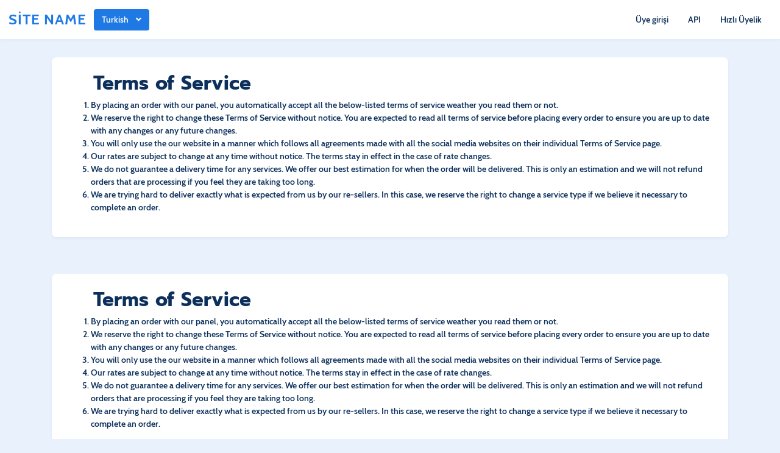

--- FILE ---
content_type: text/html; charset=UTF-8
request_url: https://buffetlive.com/tr/terms
body_size: 24753
content:
<!DOCTYPE html>
<html id="theme_21" lang="tr">
<head>
  <meta charset="utf-8">
  <meta http-equiv="X-UA-Compatible" content="IE=edge">
  <meta name="viewport" content="width=device-width, initial-scale=1">
  <title>Terms | Buffetlive | Facebook Provider</title>
  <meta name="keywords" content="">
  <meta name="description" content="">
  <meta name="google-site-verification" content="" />
  <meta name="format-detection" content="telephone=no">

      <link rel="shortcut icon" type="image/ico" href="https://storage.perfectcdn.com/d70f67/nu0mec0lfjf3lonj.ico" />
    <link rel="icon" type="image/png" sizes="192x192" href="https://storage.perfectcdn.com/d70f67/nu0mec0lfjf3lonj.ico" />
    <link rel="icon" type="image/png" sizes="512x512" href="https://storage.perfectcdn.com/d70f67/nu0mec0lfjf3lonj.ico" />
    <link rel="icon" type="image/png" sizes="32x32" href="https://storage.perfectcdn.com/d70f67/nu0mec0lfjf3lonj.ico" />
    <link rel="icon" type="image/png" sizes="16x16" href="https://storage.perfectcdn.com/d70f67/nu0mec0lfjf3lonj.ico" />
    <link rel="apple-touch-icon" href="https://storage.perfectcdn.com/d70f67/nu0mec0lfjf3lonj.ico" />
  
  <!-- HTML5 shim and Respond.js for IE8 support of HTML5 elements and media queries -->
  <!--[if lt IE 9]>
  <script src="https://oss.maxcdn.com/html5shiv/3.7.3/html5shiv.min.js"></script>
  <script src="https://oss.maxcdn.com/respond/1.4.2/respond.min.js"></script>
  <![endif]-->
  <link rel="canonical" href="https://buffetlive.com/terms" />

<!-- Global site tag (gtag.js) - Google Analytics -->
<script async src="https://www.googletagmanager.com/gtag/js?id=UA-166815332-1"></script>
<script>
  window.dataLayer = window.dataLayer || [];
  function gtag(){dataLayer.push(arguments);}
  gtag('js', new Date());

  gtag('config', 'UA-166815332-1');
</script>

<meta name="cryptomus" content="00f7d6ac" /><link href="https://storage.perfectcdn.com/global/0n06czosfhchg9z8.js" rel="preload" as="script">
<link href="https://storage.perfectcdn.com/global/zakrr3k6kp64akm0.js" rel="preload" as="script">
<link href="https://storage.perfectcdn.com/global/3fwe4fc1ikws4r2f.js" rel="preload" as="script">
<link href="https://storage.perfectcdn.com/global/7o036k2s48wbhlft.js" rel="preload" as="script">
<link href="https://storage.perfectcdn.com/global/3u30z1np32rdiw54.js" rel="preload" as="script">

      <link rel="stylesheet" type="text/css" href="https://storage.perfectcdn.com/global/3l6ytdjlwbuwuc3s.css">
      <link rel="stylesheet" type="text/css" href="https://storage.perfectcdn.com/d70f67/qlcegj2ohqw5349g.css">
    <script>
    window.modules = {};
  </script>
</head>
<body class="body  body-public">
<div class="wrapper  wrapper-navbar ">
   <div id="block_59">
    <div class="block-wrapper">
        <div class="component_navbar ">
          <div class="component-navbar__wrapper ">
             <div class="sidebar-block__top component-navbar component-navbar__navbar-public editor__component-wrapper ">
                <div>
                   <nav class="navbar navbar-expand-lg navbar-light container-fluid">
                      <div class="navbar-public__header">
                        <div class="sidebar-block__top-brand">
                                                      <a href="/tr" class="component-navbar-brand component-navbar-public-brand">
                                                              <p><a target="_self" href="/"><span style="text-transform: uppercase"><span style="font-size: 24px"><span style="letter-spacing: 1.0px"><span style="line-height: 48px"><strong style="font-weight: bold">Site name</strong></span></span></span></span></a></p>
                                                          </a>
                                                                            </div>
                        <button class="navbar-toggler" type="button" data-toggle="collapse" data-target="#navbar-collapse-59" aria-controls="navbar-collapse-59" aria-expanded="false" aria-label="Toggle navigation">
                        <span class="navbar-burger">
                            <span class="navbar-burger-line"></span>
                        </span>
                        </button>
                      </div>
                     <div class="collapse navbar-collapse" id="navbar-collapse-59">
                        <div class="component-navbar-collapse-divider"></div>
                                                  <div class="navbar-languages component_navbar_dropdown">
                            <div class="navbar-dropdown ">
                                                                                                                                                                                                                                                                                          <div class="navbar-dropdown__name navbar-dropdown__toggle" data-toggle="dropdown" data-hover="dropdown" aria-expanded="false">Turkish</div>
                                                                                                                                                                                                                                                                                      <ul class="navbar-dropdown__container dropdown-menu">
                                                                                                      <li class="navbar-dropdown__item">
                                      <a href="/terms" class="navbar-dropdown__link">English</a>
                                    </li>
                                                                                                                                        <li class="navbar-dropdown__item">
                                      <a href="/th/terms" class="navbar-dropdown__link">Thai</a>
                                    </li>
                                                                                                                                        <li class="navbar-dropdown__item">
                                      <a href="/ru/terms" class="navbar-dropdown__link">Russian</a>
                                    </li>
                                                                                                                                                                                                          <li class="navbar-dropdown__item">
                                      <a href="/ar/terms" class="navbar-dropdown__link">Arabic</a>
                                    </li>
                                                                                                                                        <li class="navbar-dropdown__item">
                                      <a href="/vi/terms" class="navbar-dropdown__link">Vietnamese</a>
                                    </li>
                                                                                                                                        <li class="navbar-dropdown__item">
                                      <a href="/zh/terms" class="navbar-dropdown__link">Chinese</a>
                                    </li>
                                                                                                </ul>
                            </div>
                          </div>
                                                 <div class="d-flex component-navbar-collapse">
                           <ul class="navbar-nav">
                                                            <li class="nav-item component-navbar-nav-item component_navbar component-navbar-public-nav-item">
                                 <a class="component-navbar-nav-link component-navbar-nav-link__navbar-public " href="/tr" > Üye girişi</a>
                               </li>
                                                            <li class="nav-item component-navbar-nav-item component_navbar component-navbar-public-nav-item">
                                 <a class="component-navbar-nav-link component-navbar-nav-link__navbar-public " href="/tr/api" > API</a>
                               </li>
                                                            <li class="nav-item component-navbar-nav-item component_navbar component-navbar-public-nav-item">
                                 <a class="component-navbar-nav-link component-navbar-nav-link__navbar-public " href="/tr/signup" > Hızlı Üyelik</a>
                               </li>
                                                        </ul>
                         </div>
                      </div>
                   </nav>
                </div>
             </div>
          </div>
       </div>
    </div>
    <div class="component_navbar"></div>
</div>
   <div class="wrapper-content">
    <div class="wrapper-content__header">
          </div>
    <div class="wrapper-content__body">
      <!-- Main variables *content* -->
      <div id="block_47"><div class="block-bg"></div><div class="container"><div class="text-block-with-card ">
    <div class="row">
        <div class="col-12">
            <div class="component_card_1">
                <div class="card">
                    <div class="text-block__description">
                                                    <h2>&nbsp;&nbsp;&nbsp;&nbsp;Terms of Service</h2>
<ol>
  <li>By placing an order with our panel, you automatically accept all the below-listed terms of service weather you read them or not.</li>
  <li>We reserve the right to change these Terms of Service without notice. You are expected to read all terms of service before placing every order to ensure you are up to date with any changes or any future changes.</li>
  <li>You will only use the our website in a manner which follows all agreements made with all the social media websites on their individual Terms of Service page.</li>
  <li>Our rates are subject to change at any time without notice. The terms stay in effect in the case of rate changes.</li>
  <li>We do not guarantee a delivery time for any services. We offer our best estimation for when the order will be delivered. This is only an estimation and we will not refund orders that are processing if you feel they are taking too long.</li>
  <li>We are trying hard to deliver exactly what is expected from us by our re-sellers. In this case, we reserve the right to change a service type if we believe it necessary to complete an order.</li>
</ol>
                                            </div>
                </div>
            </div>
        </div>
    </div>
</div></div></div><div id="block_137"><div class="block-bg"></div><div class="container"><div class="text-block-with-card ">
    <div class="row">
        <div class="col-12">
            <div class="component_card_1">
                <div class="card">
                    <div class="text-block__description">
                                                    <h2>&nbsp;&nbsp;&nbsp;&nbsp;Terms of Service</h2>
<ol>
  <li>By placing an order with our panel, you automatically accept all the below-listed terms of service weather you read them or not.</li>
  <li>We reserve the right to change these Terms of Service without notice. You are expected to read all terms of service before placing every order to ensure you are up to date with any changes or any future changes.</li>
  <li>You will only use the our website in a manner which follows all agreements made with all the social media websites on their individual Terms of Service page.</li>
  <li>Our rates are subject to change at any time without notice. The terms stay in effect in the case of rate changes.</li>
  <li>We do not guarantee a delivery time for any services. We offer our best estimation for when the order will be delivered. This is only an estimation and we will not refund orders that are processing if you feel they are taking too long.</li>
  <li>We are trying hard to deliver exactly what is expected from us by our re-sellers. In this case, we reserve the right to change a service type if we believe it necessary to complete an order.</li>
</ol>
                                            </div>
                </div>
            </div>
        </div>
    </div>
</div></div></div>
    </div>
    <div class="wrapper-content__footer">
       <div id="block_39" data-block-id="39"><div class="footer ">
    <div class="component_footer_single_line">
        <div class="component-footer">
            <div class="component-footer__public">
                <div class="container-fluid">
                    <div class="row">
                        <div class="col-md-12">
                            <div class="component-footer__public-copyright">
                                                                    <p class="text-center"><span style="text-align: CENTER">© Copyright. All Rights Reserved.</span></p>
                                                            </div>
                        </div>
                    </div>
                </div>
            </div>
        </div>
    </div>
</div></div>     </div>
  </div>
</div>
<!-- Notifications wrapper -->
<div id="notify-wrapper" class="alert alert-success mb-3 hidden" style="display: none;"></div>




<style>.particle-snow{position:fixed;top:0;left:0;width:100%;height:100%;z-index:1;pointer-events:none}.particle-snow canvas{position:fixed;top:0;left:0;width:100%;height:100%;pointer-events:none}.christmas-garland{text-align:center;white-space:nowrap;overflow:hidden;position:absolute;z-index:1;padding:0;pointer-events:none;width:100%;height:85px}.christmas-garland .christmas-garland__item{position:relative;width:28px;height:28px;border-radius:50%;display:inline-block;margin-left:20px}.christmas-garland .christmas-garland__item .shape{-webkit-animation-fill-mode:both;animation-fill-mode:both;-webkit-animation-iteration-count:infinite;animation-iteration-count:infinite;-webkit-animation-name:flash-1;animation-name:flash-1;-webkit-animation-duration:2s;animation-duration:2s}.christmas-garland .christmas-garland__item .apple{width:22px;height:22px;border-radius:50%;margin-left:auto;margin-right:auto;margin-top:8px}.christmas-garland .christmas-garland__item .pear{width:12px;height:28px;border-radius:50%;margin-left:auto;margin-right:auto;margin-top:6px}.christmas-garland .christmas-garland__item:nth-child(2n+1) .shape{-webkit-animation-name:flash-2;animation-name:flash-2;-webkit-animation-duration:.4s;animation-duration:.4s}.christmas-garland .christmas-garland__item:nth-child(4n+2) .shape{-webkit-animation-name:flash-3;animation-name:flash-3;-webkit-animation-duration:1.1s;animation-duration:1.1s}.christmas-garland .christmas-garland__item:nth-child(odd) .shape{-webkit-animation-duration:1.8s;animation-duration:1.8s}.christmas-garland .christmas-garland__item:nth-child(3n+1) .shape{-webkit-animation-duration:1.4s;animation-duration:1.4s}.christmas-garland .christmas-garland__item:before{content:"";position:absolute;background:#222;width:10px;height:10px;border-radius:3px;top:-1px;left:9px}.christmas-garland .christmas-garland__item:after{content:"";top:-9px;left:14px;position:absolute;width:52px;height:18px;border-bottom:solid #222 2px;border-radius:50%}.christmas-garland .christmas-garland__item:last-child:after{content:none}.christmas-garland .christmas-garland__item:first-child{margin-left:-40px}</style>
  <script type="text/javascript" src="https://storage.perfectcdn.com/global/0n06czosfhchg9z8.js">
      </script>
  <script type="text/javascript" src="https://storage.perfectcdn.com/global/zakrr3k6kp64akm0.js">
      </script>
  <script type="text/javascript" src="https://storage.perfectcdn.com/global/3fwe4fc1ikws4r2f.js">
      </script>
  <script type="text/javascript" src="https://storage.perfectcdn.com/global/7o036k2s48wbhlft.js">
      </script>
  <script type="text/javascript" src="https://storage.perfectcdn.com/global/3u30z1np32rdiw54.js">
      </script>
  <script type="text/javascript" >
     window.modules.layouts = {"theme_id":21,"auth":0,"live":true,"csrftoken":"fnoL5P5PGHq5khEDJNW5XVojGH7uKaxPqOjuOVjBRc8dLjODhnpiN-vbeFRLrIoJGFtdSN1fwCOahNtAb7R2iQ=="};   </script>
  <script type="text/javascript" >
     window.modules.user_app_show_config = [];   </script>
  <script type="text/javascript" >
     document.addEventListener('DOMContentLoaded', function() { 
var newYearEvent = new window.NewYearEvent({"snow":{"init":false,"options":{"particles":{"move":{"speed":3,"bounce":false,"enable":true,"random":false,"attract":{"enable":false,"rotateX":600,"rotateY":1200},"out_mode":"out","straight":false,"direction":"bottom"},"size":{"anim":{"sync":false,"speed":40,"enable":false,"size_min":0.1},"value":5,"random":true},"color":{"value":"#fff"},"number":{"value":50,"density":{"enable":true,"value_area":650}},"opacity":{"anim":{"sync":false,"speed":1,"enable":true,"opacity_min":0.9},"value":0.9,"random":true},"line_linked":{"color":"#ffffff","width":1,"enable":false,"opacity":0.8,"distance":500}},"interactivity":{"modes":{"bubble":{"size":4,"speed":3,"opacity":1,"distance":400,"duration":0.3},"repulse":{"speed":3,"distance":200,"duration":0.4}},"events":{"resize":true,"onclick":{"mode":"repulse","enable":true},"onhover":{"mode":"bubble","enable":false}},"detect_on":"window"},"retina_detect":true}},"toys":{"init":false,"options":{"count":40,"speed":1,"images":["data:image\/png;base64,iVBORw0KGgoAAAANSUhEUgAAAGQAAABkCAMAAABHPGVmAAAABGdBTUEAALGPC\/xhBQAAAAFzUkdCAK7OHOkAAAL6UExURUdwTLmrpa4+QKWbmqQ8PqqgnsjGxbOOiptbW5cvMfv7+eDi4fhUXJ5HR51aXK+lpJItL8bAwJQxMuA5QsrHxc3JyJM1NfY\/SY0vMMrBwZYxM8zExJItL\/dBS9vX18PAv\/X19M7JycW4uedES6iioO\/v7pQ9PspDSKCcmcK9vfTz8pyWk9fU1NnU1K9MTrSvrvU7RWRGRfdBSu9NVenp5uLf3pmRj7qtrfU5RPI9RvU6RZAwMvBMU9w6Q4tDROJRVff29dZfZK2opvU6RPY4Q9Y8Q\/1VXNE7Qv\/\/\/+Hh3qefncOpqvY8RpaOi\/iUmrBcXfvP0fpZYtk8RNM\/RZ9rasZHTP9PV701OPXz87lPUZVrauFRWKxUVvq1t\/iFi7BARLJPUWYtLP85\/\/Lx8PEzP\/MzP\/Lx8vDw8PI3QvM1QZiYlJggJf\/\/\/5wkKZceJPQ0QJaWkpkwMpsmKpgiJ5qal+8wPZubmJ4nLJ0zNfPz85mZlfEwPJQsLvQxPu4rOPr4948IE5MmKd8rN5AnKp2dmpQdI5+gnpQoKpOSj\/c4Q4oRGePg4JYpLIUID58aIo8YHvP19pYwMoYoKZIhJo+Lh78ZJuogMPQuOv8+SO3s7Keno5ARG6mrp6WjoNvW1vf29dTQ0P\/+\/o8tL+80P4MhJIshJfT5+tLDxMIaKMILG+fm5ZYOGPoyP6STkqGLiX8oKN\/c3PE8RswRIKIeJP5MVHweIP37+9wzPPReZ4orLaBoasmwsfRDTPJMVsYtNb67uveorY1vbKR9ffi4u5tSU+c0Pi4GB56DgoleXZo8P3YLELWyr4U5Oc0uNsOdnptHS\/OIj550dP7t7u4iMvRsdPfj5KVvcfeYnZF\/fb9pbPrY2r+ChPV6gfrIy9C5usJUV+vo6F4GCfHR1IMvL9UwOb0nL7EqL5VjY4FTUtrOz4NFRbOpqD8KC8lESrIRHJkpLqcnLPUhMdYbKKYyNe9HTr8\/RNB5fr2Oj0gkJNVPVONDTHxzcl4wMZ0sMlQvgIwAAABidFJOUwAKJv4aIv4EEfPlFfw2\/jbES+X+1+RJpmaR0njYa9nAbqT+WHxQhWzLXoqjwe790rb8ejos7VNf2IXDqeTm4\/za\/ZzO5cfUoO6u6OWS2d+OkpnTt\/aYutPItuHEz5iKzuC0NzxHkwAAD7xJREFUaN612glY02eeB3BuoiIUxVrUqqi1Hqhjvaat01Fn2umx3e7s7uycez1EEiCGy3AlnIlcgUIEBwkkkASkRRITVwE55AoTUlHAC0uhUlFRqeBax7N9nv297\/8OKHSe2V\/APi3l\/+H7e4\/\/a\/44Oc2knNe9P9uhti1zd\/rba85ry9ctf417BefFOlEyq8qSi7Vr3Kb4tq0zM5bPrhWJyop3BS5mOZ6+w6LksrKyZOIFyrDHeo7wwez3RfB9u9Y5z8QINi9dulSrHBYItn3gy1xlqaiWHSXI7Lqd\/[base64]\/7ukbUF69zX\/rLp2g2KGqtX7uy3eJ4gN38DjfsX1szzTIDtcPHcI6+y7TDi\/dVlythDITn+jDrC33+50oOXAtj\/v\/89Z4LJ5u0X3oumbSGvMN0Crhmg7l0aIsC9zhOJV461s2TDcmTjs0rmu2T6J9A7XlVQ61YmyZYwoYkD0tZn\/PafePVWNq1\/WTwswJrPp6ReOKRla5fjyJ4K3aVK4M4E2\/GD13fNQy9uF6H57DtvJ14zlOPWr\/xOHHc1+1yQMmCW8m24qnu\/8Kj5Yzm\/bs8EENd3Z29kSL5qNzj75i12Xvueirc6A84Xu279nUolXeDvCZ8RbpvnjB7dtajwV+y5b5LYDyCwzw\/+irh1+ya+Mf9lBf9du0aYGHWWne4O\/jOfN92P2TP412tRkby7VmqpS3v\/ry6u6rRG28uvGvG23p6rEzZ1paPDxgpp0xPru1efN\/vzKjy3vy3Fy2bPnj3XvZX3wD9f2tNpP6DFzHw6Pl3O67uP5K1K1nz64UZmZmFj7r2vz4W1zfnOxePdfFjfe8HdLZZcvKV9\/49cJ\/e+89L68TzQ+ePn2y++HDR+caq7TVgrLkWqiyrx9etUfK9PpTp\/R2a7u6tLQUkpw5M6YxmvoavK09dnvPRqj\/+tPvf\/+bT15fucWFxzSP9ypceqcX1An0ceKE12B\/x8Cl82XJOti\/RTqdTqQrG9bCuriy+fFfcD1+vPnZFaMr1S2zsroaNgRtVeOjL6\/evfvkyZOfo9q5c+cfF765BSMLD6M6QVf9gAiXDn765Nqy4aoxW9fm7x9\/+xeH+vbx95tvtRlXaBEBNYz+UFZdfPCg+QHU0\/nz666fPXv2t\/j++cuamix4Ha7B1uETAyKdiCydbsUt1G8YnS9Sjo5DHU3Jzf0CCv3xDVHfdzVWK9Hc0Gq15Vpt1e46dPHTN27cvHnzu+++s7+MkfDw8L17axLDE4GqqWkVMaVrzE35dPyzs2mdBktTk4V\/4c\/37x+\/f\/z48fvX6+AHratLu37\/\/mfj4w+VWnJrgxlyjrj4d3FxdnjFzULLyemn4UztTWwaYCHmexfIXjZBZdUU\/S9VReEW9J+aLJbOzrT7pxu15XgGohqzRsYxZaeQkBBaKarHM6lWh0p0+fOarMNM1ZBVVCSVdHbOp9py4+b4RhJAs620QcZC4ma5IOQXHOTiEXRrxbdxUbH+8wtFiUWJcN2sw5RWY2AufvPmvXv3YmPFR8VjcH2Y06VqtUbTp4+MI8PYaSSELBKJx5Wfn197O\/v4Bak0cS9UIqrwmqysw03Xb+Bro6vHxv4Ar7ADR4+2l8LVNenp6QqFok2viqQ7Zp+HkbdIgoUE488jX+cev5Ak5e9lVSK\/87P\/iSXrB\/[base64]\/\/eUoEE1EIgM9oFoKCRAAiY6Iswsg\/[base64]\/BkinHa1K2LIIBFsRCVTEYjLr85er6vrNGAp0QG5MMPZhRBymWBEJZPJ5PLKioqXXiHOqm4\/g5PB6dNAdXYamq\/RSLBWPuN22RRkszBysPJgRcUxVCPUOd\/tl1lCQ2cnIT2ZMcJuV4mN1a47J48RwEj3iJ5C5uzMQsMiFBoMnWnzWYhZ\/8J2sZKUmBTU5AotvIMBOPuPmvpm0cg\/IgSvlHCvQTaiGn9huwgmOi87N9vEtAuQgyDo9VaFRuHtgEBJ68+LgoJoRNmdAgdhNFTPGfjo6ILKyoqTcPimkQiUBBv6PjiK\/etkhA+n7Xw2kvv5fRgoalIYmK0eLl8Ac+ck1BffAGKkkQgCgUls4yDvUUhIh0hHd0sQXN1tf2hJkpBzgqTSDoWhHx9fnygwso3sJAchiEyvgiSuVgrx\/CkriY6VpHrUVj1kScJdMnTW1WHpppi8\/rGKioqRLuvB7NzcXBIJxUm6MSKTeavVzMAziPQivP+Gj0O4hq+YlKJe1tBLktKu3zh68iRcvqISSm9LTx\/NzqaRBA6isnqrZr1M\/[base64]\/mLdTyMkQyFEuyAM9Ku2F43JPlIRiw8Akp2SQyERgBzrilEY7SQyl0J+QiAdFkCSWpnVmG\/NJREiCTSsfzDtEJMEMRiZULCQkSsxivSeyYh0EN6f78Bj0s9M4XzvXLJdxMgbDFKJJA3PrjAOUmJNZ7Wru3C\/QtGTAauEiwhRuwdRu6RTIHwpjDoZxoCThHGQErsxfT+FZGLEZM\/[base64]\/87aIPlspJ1A0Cqq7WfaNYGRCRpJSelRxFBGJo2MqtWmeTTyT818ChlsbRVMQiRNQ7oBLwaJMgHSIEYz2QEJZSEqk1pjfIdBmujTSrKolrlp5X9Fzi6ppb6Zz5pdVnWpKRItFhpJp8c9ootA5HZXDRv5D\/r2Owh9CWaQRyRikEg5izG6xzsyLIydhBwT1C6MQLcQYmPa9SZ9kOAgxfmPKu8mYYRVeDGKxZRBIFZm4DO7KnCSVFV7qat1ntskRFpfCwjdr\/hzfdoOw1QIXZETDEIOPIGkZqTaG6w5S2jkDUAsxEECtjAGCV5xRQunFcPzkOhob6PJTiGhXASUglQHhOyXV8cAM\/AYGWL2RrgDE7swVXBnVPchxJuF3KIQKMckBkIR1l8K5iDnGYQ8EtEI3ONhKcinQlInIfC3Rrg6sVb4zQ7IJQZBR6KhpyzEBAicVl6ALGIj\/N6BfiEO84CFNHZpRf1Mt7yoIxFZEyZ4hxa3q4FAIgikEs59UyGw0dbim5awiY1kP+w14LMKaha\/nj4SkQPfUKo22lkITnKn4pR11D4Fwr+YLBIN4RlmYSHEe1HMkFyij0R4jYRF9rX3HCAQesED0qVI75MRyEv0Y7SVBHIeb2GWAUeEVoQdxJGIWYlicjFykJFCRbpJhaNwECHazUnkGoNUcZIY+F4DouRezmIkj0SX08lNJSIzs\/tOBImkZkxwEEOvjjgSCYXXqLckioNvcxGDpLl3kLvicZKSkvZ0Kgict+8kKNJtMjy\/uEmEwt5WL2ISD9HvewhuU+2i9kdJUhJCxBwkr6RHo6C7VdjdnZmusBZghJVkiwUyGKh7SgeTREslqa9nbytiPBx0u\/Iq2zESQSIVo7bRVKJy3qafnXmufPdn8y2kYehgkpgJRNKbfL6fjYjF8EYtjZTojZoYyoBjV0WlvgCtE9msJatd2I8AXV7\/1T+TTisgxfglMJ\/E7bLA06HkixJWkh6TzS6m28Ug8NzxyggsxgK5fN7bq+dOfuDIm\/v6v0Cg8F74HQL0AYqyAiNofdS2spLYNaWl7dQszss70K7ZH4oFeLbZNiKXz3pp9ctu8ER46meabit\/8+5ueKQ3jH9BQaA8SCfRDTFINNoYjZFoaMLwwNuN+zFRCNW15O1X5k73CNjZxR+e+BKQsnscjwk6rQwx9\/gcI0ImiPFHg7LPFkoIhYUfz3Wb2fPfxX7wvBBByp7xC+gOD\/2q7eWzj0RqdTuaYCTyg40gMjPXz\/xR+RzfAD8PeDZpbh\/H90WJV3+vhdWu9tJSTY8YT2OEiO2ZCIhYs+rHPCrHvxbhv2xBeYv+xnzYswwSCfu0IrYbjd5444IsBfLKU30RER+v\/7EC6pkn\/D6Cr\/+ad975T1hE6L0w9jqZmMBEdMasJYvmvfMHiOD+owUKQol45CJCb1IyixGqIBUtBU9Pd3dnJ6e\/leBwbngRoUAYiZbPY5bC3wOg+weB3p3fef2GWA5LwcXp\/614Lq\/\/dtHqubwf+33\/B7Je1Bq9ek\/vAAAAAElFTkSuQmCC","data:image\/png;base64,iVBORw0KGgoAAAANSUhEUgAAAGQAAABkCAMAAABHPGVmAAAABGdBTUEAALGPC\/xhBQAAAAFzUkdCAK7OHOkAAALxUExURUdwTOnn6JQ3OaE7PY8xMuZKVO\/t7bdMTbtXXuzo6Ns6QZs7P6A8PZc5Opc2OJ48PetDS+1GTaSloaI9P+nn55k6PI0uL6I9P+VaW5g7PPJDTPpASqA9PvLy8vT09KI7PZ09Pps7PdxBSJ88PZ8+Q\/9DTd7d3f9BS\/w7RZo7PaA7O44yM44yMowrLd4+RY8yM9o8Q+E+RKOjndZCR6SkntrY1+Xk5NrY2J88PJo5OpAxMqOemKGhm6OjndVFSvRHT6NNTNzc2v9BS\/8\/SsE8Qdva2urp6fj3+KKim6Khm9fV1d0\/RtjW1d3b2+3t7fDt7fz8\/P39\/drY1qKimuBIT95BR6GhnOlITd3b2\/U7Rsp1eP9MVP9DTf7+\/[base64]\/4\/Saqko44uL5c4OdEfLOtETfPy88kZKOM3Qf1TXNvb29k2PtcmM9QjMPBLU5qKiOc8R\/00QflXX5NWVecxPPA0QJcTHJ92d\/39\/d8zPvc0QKweKLcrM4szNZNpaqajn6soL59ARJ6Wko1HSbtgZfY8R7uVl+47RnBG2bQAAABqdFJOUwD+V+\/SGR0JBAX3F85HsTBqMh2jMmLuvQ08VXhvDG\/gIU+QkxGTv7jtJviHwvrRoOeynH5UcVPjg3rdu\/TUTTs7svjV+9GXWTmC9cKM6sdBp9xGbSWh5kWm4\/Eg4eyd6dHpZ\/PlsfTa0vY8KCs0AAAIY0lEQVRo3rWa+1\/TZRTHv4SykaaWpqhoNy9dNCzTysxLmZZlV7vf77W5GOIgQGHqYANBhOlELptIaIgOYaOpJRASbFOcXGUZIYiXkLx2\/6nzPM\/3O7bpL3W+PP\/A+\/U+n3PO83wHHPdfTnDQoudfeGFhENd\/ZxwQ3G73uYBnbuovRND4Zz9xB7hcAe72zx7oN0SAq8pmq6pyuazp9\/eHStCiZ9tthgqDwWCqclWsv\/yo+CrjZk760GS0Wq1GY4Wp3aTTymY\/[base64]\/2+1qD3ADwurQAYOY8BQPRIvt4vFvnzt3zh1QVZFXrClcn50NEFBhBfOYzEaqLPrUDSoGax4sFR2FJFGIj4rskXkYhjRooQtuKaM531Gs0fWpqNVylgpl\/P5uKKqLg2c8WGWqMJrz8j2QJL96qeU9vw0Zimuv+TaAWAFC6sWi51UEStfpFbfcLEWqwKVuNefzKv4QtbrrdNqKu4ffikplxHxPvaC\/vLpYTiFawli2bPBtuJmfsZipOPxUWCpdp1uBsezuOwahKC9OAsg1olcvlxNG3RYCsQ++AafyzGITVSm+SoUwkjNXEErgQxNEUfGtF0ml54\/[base64]\/\/7Rv3bkzISGGQcKVtF4bt21jKstGjUZBpB+88cafC8q+\/eGrb7buJBCgXJWKPfBh3DvvxvuO7t61CygEkhAdxafCIPtE2i2SYdOA8n1Zn8o1Gsx+C263cHOf\/vnA7u\/LvuUhCu96QYNlsjYefhcKEjL9eqICqWz1jd5XBTWQHPcqUyH18oJ4q4gwkBNu51X6+gsoKj+VUbgbkptzr1cq0T4qK\/[base64]\/tkvFQqJJRBP9Nh6cWQgeZU17NlCkxf6i4aC\/Fghl\/3xo0AhKhlrYmIUvhCmgtxfNPreRlKw6sP7MwATFVEQrlLB0K9iTUwo2C8iLmTs+2dqGjtONBys\/u7wfoBEFYQnUohQr9bWNOSShNXy+tkzZxo7jhEKQBRRBQWJiatXe0NasZdKyNg7fz17FmSO\/XgQINGKiHhvCFAAgtzE3MCJ3d2\/\/tV2sgYKRiFR8QXbBchegNQBZAByHG+c3N3ddMjZ1nvix+rDGWS1xG9nEEgeVOrgtM7CvYykYx7vbir\/ydlWA5D9PpAcqgKMi60DcJCQiY81NR065TzZeOwgyz2eQWARw\/raW1tbV9dycQpuGudObgKRU53HO0i1eAgJPjZnJax7YNS2tLQMQQUvHfZWU\/mhU6faaphItCKeQIAB2yunvr6WIFpawlCX45sTy4mI82RHQzUZRQUPiY2FPZyTBZSWFr1+5D2oiR\/zeLkgArEzCKlWbAlAiurr6\/Xk4HIfOPGx8kM0kQYY9wzYj3zsJSUlRUUAySWMqWGoVf\/qZCLipCJQrYRoXiSOQuqLcskRRcTZBiIQe0ZCjMCIoyKEoS+FRAahE3F2khkhi56IQLFURGQzMCIBUlqqx23HpUQEGDDsRGQNL8J7bIiM\/KIUGLhBhBkpL3d2tvVCsTwilLF5M2MABAKR4lYjKVbbcVjy1UIiiYkqwlgrFgMuEr5YREQoFmNsoIwvSvWzbpZgtxbprN4Ovn29PDyMAUiGZOyd\/PZlxYJZ367yZ1wnQV9WTTDrvfRCpMUqAI9UH8Zt2L+eksvK6Wyj18i1GVOwTzpSre6\/OjuPnxCuEX\/G1CGjsQz2SPnnZE2DwAgnjLUCI3dq2FA0Q0ohZ2pOHBQYylRvxsiwuzj8kZI3XU1jQ3XGmmjyMvUwSKlykTuxL\/j3ANLR8NVO8CCfC5QRSec8d+TD4jDIa76mcXcZQOjXghcDPYI+36S9BwgkQVHgYfCtK9Y\/F5AfiShk6\/n4gvDUVA9DjNb1+TA5AN+93wBEKTBI5LdyYp459x5lkO1QLMbQzwqdICqDk0yftqvswoXz5xNT125gEzjlBgkn8hl4+wKAXLmyqiiSXOf6WSKXip1B0z9acOHKPngo6mtrR4aNlnD9cSRzPg602zOTkz8fcEc\/Iei4DA0dPmp46Lz\/lfe\/c6lNLtd99pkAAAAASUVORK5CYII=","data:image\/png;base64,iVBORw0KGgoAAAANSUhEUgAAAGQAAABkCAMAAABHPGVmAAAABGdBTUEAALGPC\/xhBQAAAAFzUkdCAK7OHOkAAAL3UExURUdwTLp6Xey\/ktWNkaFmVpiAfuKgJ7ODaK58Y9SvjOzZ2szAv9OTIcF0eZBSR8Syse6rL6x2J5xjY15AOr9zcoxNP6NxcV4\/N9GBhbWnpJiSjqSgndZxdf3AQejOz\/dyduLU0sqOjdvDwaFmZaFkY6RdXZNPTp5fXqRlZKqfnLFuYfq\/PsuOH5lkGv\/HQP\/MRfmGidiEg++rM915e\/\/FPLaHhZlWV\/x2eqFra5lUVPt\/g\/Pg4MeMLsKFI9yzsvvBP\/m1OY9eJLR5FqGemph+e\/n9\/PueoP98gdGSKPrDxLNmZtR1dsjBvq6noq6TkKpxGrybmJyale\/j4\/7m6L9iY2dHQMpnaGM\/Of7X2f+ztfjw8Pr8\/MWpp\/\/\/\/9\/g4M4IIPPz9K2uq\/b3+IZDN5qal\/kgMdfY2Pc8RvDx8dcsN8\/Q0NUMI7GysOtIUOcxPOjo6ezt7d8vOuTk5aanpfsoOP9NVaGgnvr7+8zMzMcGHtTV1eo3QWAnGvE2QpWVkcfIyK8lLdzc3eA7Q7YGGtsUJ8UoMv5DTf5WXs4wOcDAv\/5rcq4IGqQmLIuLh8TExK0yN9Y1PpgpLv11fLa2tbknMP5hab29vKI1OI+PjLq6ufYuPIwSGsAFHKMIGP78\/Z8\/QeJFTP0yP4aFgNQ9SMYzPM4mMYxKQd8dLm0rH4YcILsxOZcNGfNZYfVHT39ANa2ppbwGG48vMexASa5MTnY1KrcXI\/VjavVOV6VVVeQmNLtDSKBJSsdHTLB6e\/u3u\/yWnJtTUuxQWMMZJ7BcX5ZJSLJnav+CiP46Re6lqJA1N\/7g4pM\/P8GCh9fJyeV2eueDiNVjZq1BQ+OVmtzR0q+WlNNRV9GcnY47PPGLkte9vqkXIY10cfm2N8q0tNuAheTCw\/Ph4sOgocCSkr6rqr9SVY1cWf\/09LGensdaX1wwJ6uJh\/zp6vzU1ocqK\/LNz+ZjaV06MtmpqvvLzqGQjumztv+orMRna+0TJv\/NT55YO1sWEaIIANMAF4C8JE4AAADidFJOUwAwH\/0j\/v4HFQ\/9\/\/7+vTX+sv64TOv++v24x3X7\/f7vRqtrdcjr+56Pn1p0+dee0dpf0c1PguOtsPGFhWnbwLeTdvz442bnmL3i3ojT0Nrv6ebTrumetva7pbmW6v\/\/\/\/\/\/\/\/\/\/\/\/\/\/\/\/\/\/\/\/\/\/\/\/\/\/\/\/\/\/\/\/\/\/\/\/\/\/\/\/\/\/\/\/\/\/\/\/\/\/\/\/\/\/\/\/\/\/\/\/\/\/\/\/\/\/\/\/\/\/\/\/\/\/\/\/\/\/\/\/\/\/\/\/\/\/\/\/\/\/\/\/\/\/\/\/\/\/\/\/\/\/\/\/\/\/\/\/\/\/\/\/\/\/\/\/\/\/\/\/\/\/\/\/\/\/\/\/\/\/\/\/\/\/\/\/\/\/\/\/\/\/\/\/\/\/\/\/\/\/\/\/\/\/\/\/\/\/\/\/\/\/\/\/\/\/\/\/\/\/\/v\/\/\/\/7CBY3gAAANxklEQVRo3t3aZ1jT5xYAcHYEpCLlcqGOukfds1Wrbe3eu70rEZAYUAJhGRSZSgKRLVsNYIBWBKlQARlhbwh7iQzZMi+i1tvnfrjnvP\/EcT+YgLHPc+958ANf\/OX8\/+8573nfoKIyq5i3c\/OWLVs275yn8sJCe8OWh0tuYWzf8KIYtbceLtGfD6Glpa\/\/luqLMbY81N948MuFCxfu36ilpbX9RSjamx9qHdz0jgaNRtN4cz8oH72AJ7bhof7BTbJPr\/oRKG8q3Zi3ZcnGTY+fkOp2fa39GspGdi7RP\/jO419pb+prbVR2KrQNS7Q2PfnJ1bbrb1yobGTzkvmbnnp8b9+av1Dpa+vW0x9cGxGasjP5rw8OyEalIxtuae2f91T531L+O9l5S2vja0\/+vkTry3eU3lSgMJ6ocbW3oGyUXie0DVrz5y\/UkIbq27deQCIqqi\/9C+JPskhMPHz1ZWVnQltbkpiYuKZgcBD+919\/\/fXnn+\/888fvld26Xko8fPgw\/Lt6FYBTp07dufPPP79MexHI4UQwKOTUi0Ou\/hHI40zu\/I9ncphCfv4jkP+\/TJRd8euqJyaukkqEuHPq999\/v\/Pj90rNRG3Ftx\/HnjnT3dShLvr3oUOimv5+vVzvXOMDK9SU5ah++PHQUJlTuWPmuLlpb3v0b7\/9xq7rYfRU1E1J1JcvU0oWe1+9T6ePhTnx4piZk+amlpMSZGymKnQYSyskksXLFzz3ALFiq0BQRacPlZWXxzkyWRWWppaWk3UuN27Y2BRK7jEYPY2SxZ+qPZex7C9lYXyBkE4X3uU5OjoymdEhk6BYTrYX2kB4TTXWMpqmu3e89hxL6n1OPp\/vxB+jC7nc+3FMMKKjM9t7TcHRqZhysbGzs4uVTJ882aH+qfZcH9U+4TjfyYlXno8IV8xiOkazWKyU5IpeUDi99ySxoFiJ6ltrT3Ysn9s2qf1XofA+GLxy3jgdEO7dZCYgvJSUzIyKXlA49j11sXZWVkFB9eq6zgfm8v61X6+iC\/[base64]\/GkZMnnVtH4kHRWz+rNbYsJMwJ6hyLkEchTKYAmgouXkud9kKXtLS0WBKS6aYjJ486B\/SNxGcPfLdrFsaCD8L4vBBE6FUCqHSMaMeUCktzXFQcztI6to2LlxfFwAo+6uweEN43kD3wiaHiL+TbMqiPsCpEhONhcY5xcXHlsLBYIZOI2MIL74EasfHy8hJ5iURQKLruAb7h\/XoDAz8oXC7vV0E7dOLnC6lcwhzjymEpOznBG2+ftOSQRWXf0+1lZ4eMKMjHp6Um3Dc86lxz6XfrFO27llV8MPhhYpIKfayM\/[base64]\/9FNvYxAAC4qiusaiIQq5fb8hLNUtdr8COPG\/rECypcgge7FP8u3RpjN1\/AjlzJla9CZSjR52dnbtq4osuoHHdI7C42exzBbqLYcgQPKIyXLYQjk5imSK8C89MAIgNIsfOiKDDI+Lu7t6vl\/QLGDc9PAKzRs0WyUdeD6vicoVVPCYpwbhy\/v2hR8mIQzKSCynkzLFjx0TqzlCG7gEBvr79paGQiEdgYETWqInc6yO1V\/li2KKEYugljkzHOJ5TWP7Yo2Sq8iETO5IJBAxHsJFAHfqGh0cNF6PREBGT9YXc57VN4BSCOxQ3H\/[base64]\/\/uQgBUHSsYYpfS2s1iZyckAJCcXstPYdU0MghyF6NLzliVy+uzNmx6kqaQet9A0WPts5G9CGHuiUYFcYKu15NxLZqVkZmYWFoJhY\/eTV3etrJ24uwMjS+TmTb\/A9NJmRNw033h2OX7D7c1EJRoVNGBLr0tzhckhLQ3GUiwRkXrtEaqdBAQE9OuFEgMQqMT04rzjDhZubq88G\/nY3BwnOFSScbTGHZ1zD6ZrF0JAnHmqncCmWxp6liB+EQ3pWVlGM\/[base64]\/[base64]\/RlGGVkNDS6k4h2E5gPJE+LCCunD9\/vrKTIJfeWyn3QPrNvUJUpnpIocNBBIgguyBKSWjpCyAjUBSWenOxn5RA4\/z5iUE0\/F+R\/+XgPk4jOzY2zYVdQWqQ4TndQiVCkISE3L7wAMqAMpzJ8iMP6zxRLl9OBCRSgZPjAh37uthYON141TXhZuvJaFIXIYFHhARviNyaqHBqOoF2MpMVLE3kMkbiJf+vFRhTaQdsGZRiB0WINQjnkMXkHJLg441KUSgMJ9gXU0k\/0SwIphBkJgYjX1HkRLetxx4UTMXOq7uJHEOOHOlaHJSQgCcqb+\/[base64]\/PtXfU17fC2641FvlQAcXR5e4rm04aqDyCSVxr6\/QnqfhrGqyazV8CLNhR32KMR0JYuj7xPvEQ3rl6\/dJ2Yj2c14CGTLmW2AlEZKTbe4Yqs4llxvUt9dO4qPCWCY1476Rsvf4oqp2YHTfKoTK5RqJtEI2vF6nMLlao17e0GOvCmtKFWybv+PgkiNDs0mZpO3HASpcplZXVg5Fu7y6a9Z36itb6lly4WoRV5ds3EJ+ECiyswOLRVNl4ollQGUyIyrbqks5318\/h2nZF1+KWXLhahLEaL7Mwk6TApEA4qsPkIJtPCiqvIVFdUmC0fk5Xwyu6WkdykYG52jeqrxgJDL\/[base64]\/G01kzW76hBDggQBaXvfr5IW0UJQTNc\/lV\/f19eMVxqpJeONmMpzhjBeSerePUb25RCkNDYRjmlABWXjg474N3DJ6tWqir3m0aaxmu7TD7\/qnk0r7S0uDTvC5P1i5QsyKB5GgsWmZiY7FLVmDcb4D9W7Gtj\/OOefwAAAABJRU5ErkJggg==","data:image\/png;base64,iVBORw0KGgoAAAANSUhEUgAAAGQAAABkCAMAAABHPGVmAAAABGdBTUEAALGPC\/xhBQAAAAFzUkdCAK7OHOkAAAL9UExURUdwTIhLPZuVkYVEN+Te1HRCNf5IULeNiIpYV7l1ZYZFOqCNfHFGNnpAMpBsRvXu7no\/M9E5PuzRy8CDZtXBqJKOi66EV+9CS+lETKScl\/hBSqKGc04vKJZQQOR2Y4NNPf7IabuMXOJESt9ESfj08uG7m6E0NIV6c\/rLt1QzLNXV0\/v4+HM7L6l2WPO2bfjDhWM7Mvf08KszMuhJT8Y\/P7CMZv\/HietES6emopFHPNrPz+A+RJCMhc3HxPXy8+TX0JM1NrCEW\/xNVdBMUPv29\/v5+VQxKfe5a1w4LplxTeOqb8KBUMSQX8yTa6hxRbaRerxER\/NGTop7avv6+sXBusGae9vV0cvIxvHa0ZeLhpaVjvnNobs6O8KZa8aSX\/\/Ghurn5rS0sP9HUNnV1P38\/IstL2IyKeR9Wejo5\/rr4X15cuwjL50wMfxZYODf4L27t\/Skbu\/o6stSUti7nkwp2YhFN0wtJk8pIdvZ2vkwPYVDNv\/IYuY0P\/UxPt\/e38gcJ04kG\/BETuEwO7azsdXU1enn6Pc8RsLAwPA+SOk6ROTj5Ly3tnI2K9EhLes+Rq8YH9woNL+8u\/Hx8r4ZI+3s7e8yPq+pp\/q\/gsrIyPf19WsyJ\/88R6INFPw3Q83MzEkgF6Cbl7YaIsfFxf9DTF0tI\/C3f6kWHb0qKPdXX8UqL6EXH6ajod07Q9HQ0Pr5+s6baa6fnHBcRpsaIP\/\/\/\/FQWGE1K7KurPQ4Q+G\/qNajb6N8VNI3P+eweeCqc0gmH8GSYo4XHP3Gi5p2UI2GgdYkMJcrLL+HQuguOa8oKWpUPayQjng7L\/ft6\/Z4f01DOG08LsKbjt+cYvUoNnpcOoRnR11LONYsNrB4d7h1Rvfl4ubMvpRZUVE6LF5TSNStl\/pNVuRkZowoKbE9Ps+MVO7AlqBxQnVQJnlnVbJOUd2ytPPd2u2TmIthMZB4ZTsyKc5xdcGnpPe8W+6lqaOPe3pxaNNaV8aChtG6u8BlZ9fFw9bNyslMPppNO+2yUykjHFYw\/OMAAAC6dFJOUwAe\/uYUNf4FChFqWurL\/imtK\/4lJP78i\/2F6jq+TjSN\/P5sRJg4\/vv+pz9j8nWPZ1FInVXx\/Oy7z3p06Ke3gP29kdmn2+zcuoLd4\/WpbcPHu6RztmLpxOrZv9Gn0P7L0OzYzdCm8vjz1N3N5dvt582zuuPq\/\/\/\/\/\/\/\/\/\/\/\/\/\/\/\/\/\/\/\/\/\/\/\/\/\/\/\/\/\/\/\/\/\/\/\/\/\/\/\/\/\/\/\/\/\/\/\/\/\/\/\/\/\/\/\/\/\/\/\/\/\/\/\/\/\/\/\/\/\/\/\/\/\/\/\/\/\/\/\/\/\/\/\/\/\/\/\/\/\/\/\/\/qX2IO4AAApRSURBVGjetZp3VFN5FschBEKQLiCiyIIgoKgoupYZe687zjiWse6M02f7AUIkQAghhZqQhI6hCTEQiIFQFQkoIEiRrjAUG4rYuzN79v5eAsOcPWfPmjxu\/kjgHN7n3Xt\/937vu0FP7\/8y4qktrjZ6U2ukzxRMyt\/IUwuxSBRQeNJpUwuZz6S8fvVyk\/GUQohfPctNTQ1f4UOaypy4\/SUTIMn0FXOnkGLlYJScGg5mv2\/qMD5GAEEUNt1+xlSdshkD45Do6LxNU0Mhf2lklJmMGJy8vIqKTQsspgAyxwggmUYDdE5oV5dEIhk9OR9\/iEtmZuZAbm6ufWhXVHCw5OX9\/D8T8U9JckD4QG5RUV5XbVTF4\/uUNB5jJv6QVBoNzhUnNG9w1JoSlsGKUK7E2xWLjQHXrwuji649s2Zyw9IyWDyGEu9ORjx0zWgg95pHL5\/PDApLS2DxIhgiwix8IUsSex\/0Jsr4TG5QUFg+ckQprvkB325JWsLn8wUChKBQEIQhrXlxT+45HV9PgMBUMyhhCRFS2xdyeXt7n5k+rnlnAoSLxYqFvJDfc3\/R2dDcYoJr4r8TIEZYBkNs636vvb1d3gyMR6aG+ArjmowMFqPw+djYc8I9c3N5c0OHeUenE97K+Pmx5cvt7Oxabfs7O5sfPXrU3mEu\/wHncjTcoSp3rqqqGmtQmTc86nv07wZz8wZ3nMvRSS7v75ff628ut2tubujs62s37+gn4Nu+iMd7qgqqylUd\/Xbl8uaOzvY+SHyN6GNcIW67egouXCgrqJKrylXl8o6yDrm7iCX+AteiNz5+qy27sqysQNWgUnV0quzGePkscY0Y33hN37Pbuqm0rKBgrL\/\/[base64]\/G9QvEgN9PIwWHjxi+tgaEWejWDISp8nIqGcPsVVlp5smdnNli8h0IhG0zOhDE4MzP5mQAbJrBZIgFjvCqCERnN+R9p98yyqArko8AjUWbNTk1OTkaQa1ykwRQsHSzEuDqYOwCzK53D0Y7iVrZ77469dv9iCu4H0mgBAQEQl+T7QeNusCIQ43FuLp2eq6G4aBGvDeTde\/cutDkY9DovMFAoxEBFb+FYpaWp66NQ3G1Pp7OFbHpRURFEjKPVk9G0aRscYYLgvanIwzhCYcDg6zTkBhwr8KM7L5DDCQSjF4FHgFkxR7t2hXya+cnRZcAJDRSWlAw+yVCHChgVCBAKFsgGShEbQuajdV\/UI5GtXD5BHHaJMO9x65MnhVevdo9UYIjYri6gcMAZSAw7eoZuj\/[base64]\/YWEaA8RuE9I\/b8fGVBeWHSbhAaAjC5mBZxxgAufzTnCPV8dngiu6Tq0syYgCErXYEGBrIrp1t2QApq\/[base64]\/DdyZMwsbx7G9Ha\/WZkeN7585cunYfX0NdWevgZiWiz55\/v30tywKCjpKSknIMTfGloPd7bdccc2HQiSk5MCjIULVw3OXokH6u581LSkUoBJUVNGfoa302OS+ZHy+rPpaTEpOfkHD0aXIvEXVK\/HleGlUO4fUU6ykXK2Z\/[base64]\/kn9myNo0nJe\/hy3HY6F6+bvD60LW\/[base64]\/KfbTv+3XXiOvg+Sy+\/e2aD1eUL\/EUEcD5nb4kW7rtxq+\/Xp06caxNOnv1658vDu3bvtD821nhrR5RdsXjMRbn2DpDNnQrJa7j68c0Vjd3oeAsV0laEuz4nELUzetN9BzlwEy6JmoXe\/i36YzdatAF35aRPfWBLX3kwKCQm5eNHfr9g3y99\/HOHXN1vjh7G+FmMw6ZSCnyGeNrGvxSAh\/hoIvGtsHGJpYOD9wZAlMhk3\/90aTerXMjEIurbaEwzS0tgCnpD0ZzmaOFEbIz0\/uPSXJDIpTAF3jfpG5x+8mXQGQSZ7UuxLjSw2NTM1bTA19SrOSpr9wSfA4q8UCl\/GTFA3ctIsAwRBFA0E+XSzMalvq+f27d7ehiZZSUmzP7yJ7T9IEQjClIc1ecWOMFAuAiRETSmmAkRz+yZJSVmeWmTeZv8BCkuMdM\/QZJUJgvhvne35TQtAQjQ4arHfVkOyMUmPbJYUmbVdq3okrl45k4xqxNfXl9rY6GVm6eTk1Qh1og5cpC81yz\/rGy9TM0uzyKQkP29dKsYREFSqr9rgU2MkZo1UX6o\/pEL9U2TxbJ02RI7jAECM49QfWvyKWzBeZGTLVt1mPGNDbxMnSzMDA1\/qBApjUIs9t1vCEfby8jK1xGeOJBtCzVkCbILU4olFSN\/Q0BDX7+Zhg6uvb6h2zNKbNKln\/w\/7D7FkyShj6XqoAAAAAElFTkSuQmCC","data:image\/png;base64,iVBORw0KGgoAAAANSUhEUgAAAGQAAABkCAMAAABHPGVmAAAABGdBTUEAALGPC\/xhBQAAAAFzUkdCAK7OHOkAAALuUExURUdwTJ12P\/\/SZv\/SZfzHWf3OXqZ7QbiUQM6cUqd6QP3RZ6N6Qf\/SZZ51Pv\/SZ\/3PZJ12Pp12P\/7QaK1\/Q5x2PqF5QKB4P6J6Qf\/Va6h6Pqx9Qv\/Vaf\/SZv\/SZfjEYu+9X\/\/UaZ51Pf\/SZ6J7QsGTUv\/UaP\/RaP7Nav\/TZ\/\/UZ\/\/SZv\/Xaf\/TZv7QZp53QLuMS\/3OZKJ5P7GHTf\/UaP\/Wa\/\/SZf\/VaP\/TZcuYVP\/Uaax8QqR8QtulWq+CRcGUUbiJSv7MY\/\/PZd6pXP\/PY+WwWseCObmLTLqNTv\/TaLl2NZ5zNruPUP\/TZu+3XsaYVKR0OLOIS\/\/Ybf\/ZbeStXP\/UaOKrXffFYOewVreKTtmkUfm\/YrRuLrZ0OcB\/ObZ7OLR7OKqBRtScTtCdU+qyXOm0XPO7YuCrWdulWMuZT7GDSfnDYf\/Qaf\/RaP\/RZ\/\/QZv\/Saf\/SaP\/RZv\/Raf\/Uav\/QZ\/\/QaP\/PZ\/\/Tav\/TZ\/\/VZ\/\/RZP\/Va\/\/XaP\/OZaZ9Qf\/Sa\/\/YbKl\/Q7SFQP7Oa\/vEYf\/LZP\/Vbqt\/P7eKStKdTP\/abf3MaJtxNbyPTfzJYs99MOaxWPPAYsmWSf\/Zff\/aac6ANMqANbqKQuOuVrCAPffGZve6Wv\/Wcv\/SZPjCYOOZQey4Xa6CQJ92OKN4O6l0Mvm9XN2oUu3p6LKGRvrKZ82aSqd7Prt8M+q0WcORR+Xf2u+rTb6ORf\/TbrN2Ma58OPXy8vv59\/\/jnPU2QOotN9V8LNmTP9KJOcWUR9ShT8mSQcJxKdijTuHVzf79\/fKzU9aEMtyjTOuhR\/XQhMeCN\/fNd\/7nr\/zsyMOBN9rLxdi\/p62DR+bRtv\/eiv736ud6PuMxNPxeSd+GMPS9Xt2NOOelSvO7WuqwUvDFd\/nlu+a6hO7GiOmORNY5KfdCRd4pKv1QSP+5Yv+gXPaLTf9uUOZhM+TKnfvTefvZj\/XUlvjcmf5\/U\/6uX+FuOe5MPO3awvLfwdB6J9jIuPns3dZSLSIigtIAAABrdFJOUwBS3hMHCgsBBBEe\/vY98C8qhVIZa+vSvemZds3Teg\/+RyE19yM8gRlbuGiXr6Gh32+tMnSoKGX7Pflp3Uv2o1i0vWfml\/jwycf49o2I7mHdsvvXvP2y5PxF0Hnxie\/H7Ous5OTVxufi5uHt\/Cr7mgAACixJREFUaN61WndcU2cXRkhMGIKiVYaIVZyIWJy07r1qtXt8bW377dybe29yM0gICSSRkchSNgKC7B2V7cBRV91b3Ftr9zf\/+85dEez3+4H6en4QQv54H57znPOc8ya4uDxnSMb5hgb6uU6aOE7q8qrCbey760x6vd6kH\/6ph+SVQEh9pq0zKTVM6JNsf5otegUYopGBSRqCC43GaPlm4QjkGGLfd00aQsMAwKPGYb705zX9kfMADA2PAj80joLsT2ahlV86arlJS5KsIBqS1AKILXX33BCkIB5hJv2m5jMOgFDmn2k+oyQ0xqLOvyIVf8SUyPzms03\/+UGj0W76rmnnd08IwhGcmL5qMDoMyahA05mz+3fW\/2jU5B9rairfdxhA0hJ3LYtA2IRB6zY0N+0s33dTBkR2ltf\/+5qMAWlc+rEUHZHl0Rt+Kq\/fd\/Iart10vbz+xMlcDECqGufMQ1bF4hmRGuWT0ydO3qjECcePzBMbpnAUpWdVvOmOiohHmB6K6ejNG7lyFUE6bt64VkkrFI7Uuoo5yEBcfAL1YCW4waBWQdAGeKJQEOayLABBlS7JSFcA0ZIqNYQK02JqwFAYcxPjTq3vh0p46Xhvpcb24NGjBxar9f6Dn3\/+xSCDCi6qy4l9awAqwxdN9NIQ9y+0tty59+jCnZaWlnOlkD1zWVx19RsDkXnjlEgN9sudu7fPt7bevXu39fyveSRhTNuzY1vJIGS6M0zI+\/daLjw89\/jx49\/O375lVRHm7Jpt295BJgmjiQazPmxpuXfhwr0752+fK1XTxkt7tm\/b9sbr6JxrjKsSwy0Pf2ttbT1\/+7+3Sg1qLPlbILKyH8KpNX2+FlOprHm3zv167lCe1aBW264eByL+6IgwRm\/AMLWKVlsNVqYTZequjprt298ZgHIwgtNHYWohVAp1aSFgfPYy3S7y8BD1bDGJW9BMHAxFzdqKCjAy99asCHB\/CccN9IYVcayvj1t391quo1VcqA15hSl79674w4sPRbdpJj2pUZqSkvwCp00d4yYVVsctNMYGk6t\/[base64]\/M7rWqJeOVOA\/hJPMUzPmEPRGmFgwVJwATRkdq4te9L5WTtLgznoGAwLhvjDuWASF6hqN2V9Xc\/r1lzJXsBoI\/g7FFh3NAJEOBB+gOZNyQ2rgxPKQ3KotwvAcVpzKw\/eY3N2\/CGUBMweWK6JErlklZQkJCr\/laQPVA4XPG\/PnMcnr2ej6viYLT5Jlsaczpp06d6nXE+Op+ny+cOZfKP7a\/qfwfh0muwIAMRvyOiiM4pyRmdERvIOL5UVT3fPE9A9kCIuX1p4+SClYQti0xvrycYa4qtpcMHdxrq4wLK6CoHjkDEEYRdjn93syoDueTDAKm6AlizK6224sn98WaZ78XbJVTzySNJDf8tO\/EyWs0qzvX+iQvigAkq40rtttf69uOJJm1+JtLhm44LIjWcfjmUbkK4xoGsAj4EvIFpqJKzo4rKS4uDujzHBu88IO3LQZKwGCbA5fLdUI9K5gHkJ7RHV6QWwu6sqsqYmNiPP2fZ45JQha+97ZVKyQM\/nicdvamguHCQJC0IbmgK7UsMX0jNEhCxfqA55qVEqlUOmvxh1pOeLaSu\/kM1BjW7fyNbISvXRXxAjurOCi6J8hTM06uhePrGhNYgKXhy1atiQh5sTuqeGL0U1lwVnAuNMG7duTEMRlaumxuwLwId4nLC+\/d4qnRzkYhdd1AbIl2e0n839YGfBzi\/rJb0YjVUSwIHK\/cdMbBZQseiOAsu92OaOtyC4vimeQfO3v2GMEOE4BRQUuUrByCZqEft4ADwfXNTft3\/vMJxddW5e6c6uphiG4mHq48SP51uMOfFkCItKqcas8ANESkI725boRswR3+exkvu7FoT041qj1YFPQ+N11I\/Q\/1+04fFbJlrq2L90R1MxFP24zz1WU8fPionCcCd6ysak9EsruMGy70IrijTifYClFZFhfzGqJ7nGSUF+mcKTTl9C64v+fEDB2I5motnQGjmPo\/[base64]\/[base64]\/z6kpm5pLwRSTzCy6nwLlQmYoU9hSeSUE7EPnKixn1zAzDGOdCYypPbd7Q1XHk+OeLvbj9i6JUabtQmYqPN09Ebrty5PiSLxbP5LJH4eqixnhEG6qPt5bPlqX9+PHP\/UMFiWjQHdXNxMOVB1FfPVJT8+W8SdFybpWUVXbmoLqZSOZz9qgu2FOzfcUXIcy+ym4uKthQq1HdTHy9tjAYls6cHTu+fNNtUjSnO21NjSsuQfVhr2hsss5gvbQ7Lj5njn9\/cZCOW4oNaenF9pWDUP17h2jhHz\/KTk+oqJjj7w573iItK7ylM95uH9oP3f9Cua+Zuyw8fO08prnFUyB9aoOlDN73XYnuU2tWfveQwbx\/jPj071ZLbWJFTMzoYSg\/h+WBBKOZ\/dXXdQkVp9b7D3R5hSENmbdqbkDEi1nj\/wA\/BAULb6sWYgAAAABJRU5ErkJggg=="],"maxSize":30,"launches":"1"}},"garland":{"init":false,"options":{"type":"pear","style":"style1"}},"fireworks":{"init":false,"options":{"delay":{"max":50,"min":40},"friction":0.95}}})
newYearEvent.start()
});   </script>
</body>
</html>

--- FILE ---
content_type: text/css
request_url: https://storage.perfectcdn.com/d70f67/qlcegj2ohqw5349g.css
body_size: 16787
content:
:root { --color-id-91: linear-gradient(0deg , rgba(24, 97, 182, 1) 0% , rgba(30, 121, 228, 1) 100% ); --color-id-92: rgba(255, 193, 7, 1); --color-id-93: rgba(188, 215, 247, 1); --color-id-94: rgba(12, 48, 91, 0.05); --color-id-95: rgba(255, 255, 255, 1); --color-id-96: rgba(120, 175, 239, 1); --color-id-97: rgba(38, 162, 94, 1); --color-id-98: rgba(244, 209, 209, 1); --color-id-99: rgba(210, 228, 250, 1); --color-id-100: rgba(27, 109, 205, 1); --color-id-101: rgba(30, 121, 228, 1); --color-id-102: rgba(233, 242, 252, 1); --color-id-103: rgba(200, 25, 25, 1); --color-id-104: rgba(75, 148, 233, 1); --color-id-105: rgba(210, 228, 250, 1); --color-id-106: rgba(24, 97, 182, 1); --color-id-107: rgba(30, 121, 228, 1); --color-id-108: rgba(255, 255, 255, 1); --color-id-109: rgba(12, 48, 91, 1); --color-id-110: rgba(30, 121, 228, 1); --color-id-111: rgba(212, 236, 223, 1); --color-id-112: rgba(255, 255, 255, 1); --color-id-113: rgba(145, 89, 255, 1); --color-id-114: rgba(0, 0, 0, 1); --text-dark: var(--color-id-109);--text-white: var(--color-id-108);--link: var(--color-id-110); } .body-public { background: var(--color-id-102); color: var(--text-dark) }.body-internal { background: var(--color-id-102); color: var(--text-dark); }.text-white { color: var(--color-id-108); }.text-dark { color: var(--color-id-109); }.body a, .body a:focus { color: var(--color-id-110); } 
        @font-face {
          font-family: "Cabin";
          font-style: normal;
          font-weight: 400;
          font-display: swap;
          src: url(https://fonts.gstatic.com/s/cabin/v14/u-4x0qWljRw-Pe839fxqmjRv.ttf) format('woff');
        }
        @font-face {
          font-family: "Cabin";
          font-style: italic;
          font-weight: 400;
          font-display: swap;
          src: url(https://fonts.gstatic.com/s/cabin/v14/u-4_0qWljRw-Pd81__hInyRvYwc.ttf) format('woff');
        }
        @font-face {
          font-family: "Cabin";
          font-style: normal;
          font-weight: 500;
          font-display: swap;
          src: url(https://fonts.gstatic.com/s/cabin/v14/u-480qWljRw-PdfD3NhisShmeh5I.ttf) format('woff');
        }
        @font-face {
          font-family: "Cabin";
          font-style: italic;
          font-weight: 500;
          font-display: swap;
          src: url(https://fonts.gstatic.com/s/cabin/v14/u-460qWljRw-Pd81xwxhuyxEfw5IR-Y.ttf) format('woff');
        }
        @font-face {
          font-family: "Cabin";
          font-style: normal;
          font-weight: 600;
          font-display: swap;
          src: url(https://fonts.gstatic.com/s/cabin/v14/u-480qWljRw-Pdfv29hisShmeh5I.ttf) format('woff');
        }
        @font-face {
          font-family: "Cabin";
          font-style: italic;
          font-weight: 600;
          font-display: swap;
          src: url(https://fonts.gstatic.com/s/cabin/v14/u-460qWljRw-Pd81xyBmuyxEfw5IR-Y.ttf) format('woff');
        }
        @font-face {
          font-family: "Cabin";
          font-style: normal;
          font-weight: 700;
          font-display: swap;
          src: url(https://fonts.gstatic.com/s/cabin/v14/u-480qWljRw-PdeL2thisShmeh5I.ttf) format('woff');
        }
        @font-face {
          font-family: "Cabin";
          font-style: italic;
          font-weight: 700;
          font-display: swap;
          src: url(https://fonts.gstatic.com/s/cabin/v14/u-460qWljRw-Pd81x0RnuyxEfw5IR-Y.ttf) format('woff');
        }
        @font-face {
          font-family: "Prompt";
          font-style: normal;
          font-weight: 100;
          font-display: swap;
          src: url(https://fonts.gstatic.com/s/prompt/v4/-W_9XJnvUD7dzB2CA9oYREcjeo0k.ttf) format('woff');
        }
        @font-face {
          font-family: "Prompt";
          font-style: italic;
          font-weight: 100;
          font-display: swap;
          src: url(https://fonts.gstatic.com/s/prompt/v4/-W_7XJnvUD7dzB2KZeJ8TkMBf50kbiM.ttf) format('woff');
        }
        @font-face {
          font-family: "Prompt";
          font-style: normal;
          font-weight: 200;
          font-display: swap;
          src: url(https://fonts.gstatic.com/s/prompt/v4/-W_8XJnvUD7dzB2Cr_s4bmkvc5Q9dw.ttf) format('woff');
        }
        @font-face {
          font-family: "Prompt";
          font-style: italic;
          font-weight: 200;
          font-display: swap;
          src: url(https://fonts.gstatic.com/s/prompt/v4/-W_6XJnvUD7dzB2KZeLQb2MrUZEtdzow.ttf) format('woff');
        }
        @font-face {
          font-family: "Prompt";
          font-style: normal;
          font-weight: 300;
          font-display: swap;
          src: url(https://fonts.gstatic.com/s/prompt/v4/-W_8XJnvUD7dzB2Cy_g4bmkvc5Q9dw.ttf) format('woff');
        }
        @font-face {
          font-family: "Prompt";
          font-style: italic;
          font-weight: 300;
          font-display: swap;
          src: url(https://fonts.gstatic.com/s/prompt/v4/-W_6XJnvUD7dzB2KZeK0bGMrUZEtdzow.ttf) format('woff');
        }
        @font-face {
          font-family: "Prompt";
          font-style: normal;
          font-weight: 400;
          font-display: swap;
          src: url(https://fonts.gstatic.com/s/prompt/v4/-W__XJnvUD7dzB26Z9AcZkIzeg.ttf) format('woff');
        }
        @font-face {
          font-family: "Prompt";
          font-style: italic;
          font-weight: 400;
          font-display: swap;
          src: url(https://fonts.gstatic.com/s/prompt/v4/-W_9XJnvUD7dzB2KZdoYREcjeo0k.ttf) format('woff');
        }
        @font-face {
          font-family: "Prompt";
          font-style: normal;
          font-weight: 500;
          font-display: swap;
          src: url(https://fonts.gstatic.com/s/prompt/v4/-W_8XJnvUD7dzB2Ck_k4bmkvc5Q9dw.ttf) format('woff');
        }
        @font-face {
          font-family: "Prompt";
          font-style: italic;
          font-weight: 500;
          font-display: swap;
          src: url(https://fonts.gstatic.com/s/prompt/v4/-W_6XJnvUD7dzB2KZeLsbWMrUZEtdzow.ttf) format('woff');
        }
        @font-face {
          font-family: "Prompt";
          font-style: normal;
          font-weight: 600;
          font-display: swap;
          src: url(https://fonts.gstatic.com/s/prompt/v4/-W_8XJnvUD7dzB2Cv_44bmkvc5Q9dw.ttf) format('woff');
        }
        @font-face {
          font-family: "Prompt";
          font-style: italic;
          font-weight: 600;
          font-display: swap;
          src: url(https://fonts.gstatic.com/s/prompt/v4/-W_6XJnvUD7dzB2KZeLAamMrUZEtdzow.ttf) format('woff');
        }
        @font-face {
          font-family: "Prompt";
          font-style: normal;
          font-weight: 700;
          font-display: swap;
          src: url(https://fonts.gstatic.com/s/prompt/v4/-W_8XJnvUD7dzB2C2_84bmkvc5Q9dw.ttf) format('woff');
        }
        @font-face {
          font-family: "Prompt";
          font-style: italic;
          font-weight: 700;
          font-display: swap;
          src: url(https://fonts.gstatic.com/s/prompt/v4/-W_6XJnvUD7dzB2KZeKka2MrUZEtdzow.ttf) format('woff');
        }
        @font-face {
          font-family: "Prompt";
          font-style: normal;
          font-weight: 800;
          font-display: swap;
          src: url(https://fonts.gstatic.com/s/prompt/v4/-W_8XJnvUD7dzB2Cx_w4bmkvc5Q9dw.ttf) format('woff');
        }
        @font-face {
          font-family: "Prompt";
          font-style: italic;
          font-weight: 800;
          font-display: swap;
          src: url(https://fonts.gstatic.com/s/prompt/v4/-W_6XJnvUD7dzB2KZeK4aGMrUZEtdzow.ttf) format('woff');
        }
        @font-face {
          font-family: "Prompt";
          font-style: normal;
          font-weight: 900;
          font-display: swap;
          src: url(https://fonts.gstatic.com/s/prompt/v4/-W_8XJnvUD7dzB2C4_04bmkvc5Q9dw.ttf) format('woff');
        }
        @font-face {
          font-family: "Prompt";
          font-style: italic;
          font-weight: 900;
          font-display: swap;
          src: url(https://fonts.gstatic.com/s/prompt/v4/-W_6XJnvUD7dzB2KZeKcaWMrUZEtdzow.ttf) format('woff');
        } html, body, .body { font-family: "Cabin", sans-serif; font-size: 14px; font-style: normal; font-weight: 600; }h1 { font-family: "Prompt", sans-serif; font-size: 3rem; font-style: normal; font-weight: 700; }h2 { font-family: "Prompt", sans-serif; font-size: 2.25rem; font-style: normal; font-weight: 700; }h3 { font-family: "Prompt", sans-serif; font-size: 1.875rem; font-style: normal; font-weight: 700; }h4 { font-family: "Prompt", sans-serif; font-size: 1.5rem; font-style: normal; font-weight: 700; }h5 { font-family: "Prompt", sans-serif; font-size: 1.25rem; font-style: normal; font-weight: 700; }h6 { font-family: "Prompt", sans-serif; font-size: 1rem; font-style: normal; font-weight: 700; } :root { --button_secondary_text_color: var(--color-id-108);--button_secondary_background_color: var(--color-id-96);--button_secondary_border_color: var(--color-id-106);--button_secondary_hover_text_color: var(--color-id-108);--button_secondary_hover_background_color: var(--color-id-104);--button_secondary_hover_border_color: var(--color-id-106);--button_secondary_box_shadow: none;--button_primary_text_color: var(--color-id-108);--button_primary_background_color: var(--color-id-110);--button_primary_border_color: var(--color-id-106);--button_primary_hover_text_color: var(--color-id-108);--button_primary_hover_background_color: var(--color-id-100);--button_primary_hover_border_color: var(--color-id-106);--button_primary_box_shadow: none;--button_action_text_color: var(--color-id-108);--button_action_background_color: var(--color-id-110);--button_action_border_color: var(--color-id-106);--button_action_hover_text_color: var(--color-id-108);--button_action_hover_background_color: var(--color-id-100);--button_action_hover_border_color: var(--color-id-106);--button_action_box_shadow: none; } .btn {  } .btn-big-secondary { font-weight: 700; font-style: normal; font-size: null; padding-left: 16px; padding-right: 16px; padding-top: 11px; padding-bottom: 11px; color: var(--button_secondary_text_color) !important; background: var(--button_secondary_background_color); border-color: var(--button_secondary_border_color); box-shadow: var(--button_secondary_box_shadow); border-style: solid; border-top-left-radius: 8px; border-top-right-radius: 8px; border-bottom-left-radius: 8px; border-bottom-right-radius: 8px; border-left-width: 0px; border-right-width: 0px; border-top-width: 0px; border-bottom-width: 2px;  } .btn-big-secondary:hover { color: var(--button_secondary_hover_text_color) !important; background: var(--button_secondary_hover_background_color); border-color: var(--button_secondary_hover_border_color); text-decoration: none;  } .btn-big-secondary:focus { color: var(--button_secondary_text_color) !important; background: var(--button_secondary_background_color); border-color: var(--button_secondary_border_color); text-decoration: none;  } .btn-actions { font-weight: 700; font-style: normal; font-size: null; padding-left: 12px; padding-right: 12px; padding-top: 4px; padding-bottom: 4px; color: var(--button_action_text_color) !important; background: var(--button_action_background_color); border-color: var(--button_action_border_color); box-shadow: var(--button_action_box_shadow); border-style: solid; border-top-left-radius: 8px; border-top-right-radius: 8px; border-bottom-left-radius: 8px; border-bottom-right-radius: 8px; border-left-width: 0px; border-right-width: 0px; border-top-width: 0px; border-bottom-width: 2px;  } .btn-actions:hover { color: var(--button_action_hover_text_color) !important; background: var(--button_action_hover_background_color); border-color: var(--button_action_hover_border_color); text-decoration: none;  } .btn-actions:focus { color: var(--button_action_text_color) !important; background: var(--button_action_background_color); border-color: var(--button_action_border_color); text-decoration: none;  } .btn-big-primary { font-weight: 700; font-style: normal; font-size: null; padding-left: 16px; padding-right: 16px; padding-top: 11px; padding-bottom: 11px; color: var(--button_primary_text_color) !important; background: var(--button_primary_background_color); border-color: var(--button_primary_border_color); box-shadow: var(--button_primary_box_shadow); border-style: solid; border-top-left-radius: 8px; border-top-right-radius: 8px; border-bottom-left-radius: 8px; border-bottom-right-radius: 8px; border-left-width: 0px; border-right-width: 0px; border-top-width: 0px; border-bottom-width: 2px;  } .btn-big-primary:hover { color: var(--button_primary_hover_text_color) !important; background: var(--button_primary_hover_background_color); border-color: var(--button_primary_hover_border_color); text-decoration: none;  } .btn-big-primary:focus { color: var(--button_primary_text_color) !important; background: var(--button_primary_background_color); border-color: var(--button_primary_border_color); text-decoration: none;  } .btn-big-primary.dropdown-toggle + .dropdown-menu .dropdown-item.active { color: var(--button_primary_text_color)!important; background-color: var(--button_primary_background_color)!important;  } .show > .btn-big-primary.dropdown-toggle { color: var(--button_primary_hover_text_color)!important; background-color: var(--button_primary_hover_background_color)!important; border-color: var(--button_primary_hover_border_color)!important;  }:root { --navbar_private_items_text_color: var(--color-id-109);--navbar_private_background_color: var(--color-id-95);--navbar_private_items_hover_text_color: var(--color-id-110);--navbar_private_items_hover_background_color: transparent;--navbar_private_items_active_text_color: var(--color-id-110);--navbar_private_items_active_background_color: transparent;--navbar_private_box_shadow: 0px 2px 4px 0px var(--color-id-94);--navbar_private_balance_text_color: var(--color-id-108);--navbar_private_balance_background_color: var(--color-id-110);--navbar_private_balance_box_shadow: none;--navbar_public_box_shadow: 0px 2px 4px 0px var(--color-id-94);--navbar_public_items_text_color: var(--color-id-109);--navbar_public_items_border_color: transparent;--navbar_public_background_color: var(--color-id-95);--navbar_public_items_active_border_color: transparent;--navbar_public_items_hover_text_color: var(--color-id-110);--navbar_public_items_hover_background_color: transparent;--navbar_public_items_active_text_color: var(--color-id-110);--navbar_public_items_active_background_color: transparent; } .wrapper-navbar { --public-navbar-height: 64px;  } .wrapper-sidebar-navbar .wrapper-content { padding-top: 64px;  } .wrapper-navbar .component_navbar_sub { height: 64px;  } + .component_navbar_sub { height: 64px;  }  + .wrapper-content { padding-top: 64px;  } .component-sidebar__menu-logo { height: 64px;  } .sidebar-block__left-menu { padding-bottom: 64px!important;  } .navbar-nav-currencies { color: var(--navbar_private_items_text_color); font-size: null; padding-left: 12px!important; padding-right: 12px!important;  } .component-navbar-public__wrapper { height: 64px;  } .component-navbar-private__wrapper { height: 64px;  } .component-navbar-public-brand a { text-decoration: none; color: inherit;  } .component-navbar-public-brand { text-decoration: none; color: inherit;  } .component-navbar-public-brand:hover { text-decoration: none;  } .component-navbar-private__wrapper .sidebar-block__top-brand { display: none;  } .component-navbar-logo { display: flex;  } .component-navbar-logo a { display: flex; width: inherit;  } .component-navbar-nav-item { position: relative;  } .component-navbar-public-nav-item {  } .component-navbar-private-nav-item { height: 64px;  } .component-navbar-nav-link { display: flex; align-items: center; justify-content: center; text-decoration: none; height: 100%; font-size: null; font-weight: 600;  } .component-navbar-nav-link .badge { margin-left: 6px; margin-right: 6px;  } .component-navbar-nav-link .component-navbar-nav-link-icon { display: flex; min-width: 26px; padding: 0px 3px;  } .component-navbar-nav-link__navbar-private { color: var(--navbar_private_items_text_color)!important; background: var(--navbar_private_background_color); padding-left: 12px; padding-right: 12px; padding-top: 4px; padding-bottom: 4px;  } .component-navbar-nav-link__navbar-private:hover { color: var(--navbar_private_items_hover_text_color)!important; background: var(--navbar_private_items_hover_background_color); text-decoration: none;  } .component-navbar-nav-link-active__navbar-private { color: var(--navbar_private_items_active_text_color)!important; background: var(--navbar_private_items_active_background_color);  } .component-navbar-nav-link-active__navbar-private:hover { color: var(--navbar_private_items_active_text_color)!important; background: var(--navbar_private_items_active_background_color);  } .component-navbar-nav-link-active__navbar-private:focus { color: var(--navbar_private_items_active_text_color)!important; background: var(--navbar_private_items_active_background_color);  } .component-navbar-nav-link__navbar-public { color: var(--navbar_public_items_text_color)!important; background: var(--navbar_public_items_background_color); padding-left: 16px; padding-right: 16px; padding-top: 4px; padding-bottom: 4px; border-style: none; border-top-left-radius: 0px; border-top-right-radius: 0px; border-bottom-left-radius: 0px; border-bottom-right-radius: 0px; border-left-width: 0px; border-right-width: 0px; border-top-width: 0px; border-bottom-width: 0px;  } .component-navbar-nav-link__navbar-public:hover { color: var(--navbar_public_items_hover_text_color) !important; background: var(--navbar_public_items_hover_background_color); text-decoration: none;  } .component-navbar-nav-link__navbar-public:focus { color: var(--navbar_public_items_hover_text_color)!important; background: var(--navbar_public_items_hover_background_color); text-decoration: none;  } .component-navbar-nav-link-active__navbar-public { color: var(--navbar_public_items_active_text_color)!important; background: var(--navbar_public_items_active_background_color);  } .component-navbar-nav-link-active__navbar-public:hover { color: var(--navbar_public_items_active_text_color)!important; background: var(--navbar_public_items_active_background_color);  } .component-navbar-nav-link-active__navbar-public:focus { color: var(--navbar_public_items_active_text_color)!important; background: var(--navbar_public_items_active_background_color);  } .component-navbar-public { height: 64px; box-shadow: var(--navbar_public_box_shadow);  } .component-navbar-private { height: 64px; box-shadow: var(--navbar_private_box_shadow);  } .component-navbar__navbar-private { background: var(--navbar_private_background_color); box-shadow: var(--navbar_private_box_shadow);  } .component-navbar__navbar-public { width: 100%; background: var(--navbar_public_background_color); box-shadow: var(--navbar_public_box_shadow);  } .component-navbar-balance-wrap__navbar-private { padding-top: 0px; padding-bottom: 0px;  } .component-navbar-balance-item__navbar-private { display: flex; align-items: center; justify-content: center; height: 100%; text-decoration: none; font-weight: 600; font-style: normal; color: var(--navbar_private_balance_text_color) !important; background: var(--navbar_private_balance_background_color); padding-left: 16px; padding-right: 16px; border-top-left-radius: 0px; border-top-right-radius: 0px; border-bottom-left-radius: 0px; border-bottom-right-radius: 0px; box-shadow: var(--navbar_private_balance_box_shadow);  } .component-navbar-balance-item__navbar-private:hover { color: var(--navbar_private_balance_text_color) !important; text-decoration: none;  } .component-navbar-private-brand { color: var(--navbar_private_items_text_color); font-size: 0px;  } .component-navbar__navbar-private .navbar { height: 64px;  } .component-navbar__navbar-public .navbar { height: 64px;  } .component-navbar__navbar-public-padding .navbar { padding-top: 24px; padding-bottom: 24px;  } .navbar-burger { position: relative;  } .navbar-light .navbar-toggler { border: none; outline: none; position: relative;  } .navbar-burger-line { display: block; height: 2px; width: 24px; position: relative;  } .navbar-burger-line:before { content: ' '; display: block; position: absolute; left: 0; top: -7px; height: 2px; width: 24px;  } .navbar-burger-line:after { content: ' '; display: block; position: absolute; left: 0; top: 7px; height: 2px; width: 24px;  } .component-navbar__navbar-public .navbar-burger-line:before { background: var(--navbar_public_items_text_color);  } .component-navbar__navbar-private .navbar-burger-line:before { background: var(--navbar_private_items_text_color);  } .component-navbar__navbar-private .navbar-burger-line:after { background: var(--navbar_private_items_text_color);  } .component-navbar__navbar-public .navbar-burger-line:after { background: var(--navbar_public_items_text_color);  } .component-navbar__navbar-public .navbar-burger-line { background: var(--navbar_public_items_text_color);  } .component-navbar__navbar-private .navbar-burger-line { background: var(--navbar_private_items_text_color);  } .navbar-nav { padding-right: 0px; margin-top: 0px;  } .component-navbar-collapse-divider { height: 1px; width: 100%; display: none; opacity: 0.2;  } .component-navbar__navbar-private .component-navbar-collapse-divider { background: var(--navbar_private_items_text_color);  } .component-navbar__navbar-public .component-navbar-collapse-divider { background: var(--navbar_public_items_text_color);  } .navbar-dropdown { position: relative; display: inline-block; margin-top: 4px; padding-bottom: 4px;  } .navbar-dropdown__container { position: absolute; padding: 0px; margin: 0px; top: 100%; background: undefined; min-width: 100%; border-top-left-radius: undefined; border-top-right-radius: undefined; border-bottom-left-radius: undefined; border-bottom-right-radius: undefined; border-color: undefined; box-shadow: undefined; border-style: undefined; border-left-width: undefined; border-right-width: undefined; border-top-width: undefined; border-bottom-width: undefined;  } .navbar-dropdown__item { list-style: none;  } .navbar-dropdown__link { display: block; width: 100%; text-decoration: none; color: undefined; background: undefined; padding-top: undefined; padding-bottom: undefined; padding-left: undefined; padding-right: undefined;  } .navbar-dropdown__link:hover { color: undefined; background: undefined; text-decoration: none;  } .component-navbar-public-brand h1, .component-navbar-public-brand h2, .component-navbar-public-brand h3, .component-navbar-public-brand h4, .component-navbar-public-brand h5, .component-navbar-public-brand h6 { margin-bottom: 0px;  } .component-navbar-public-brand>*:first-child { width: 100%;  } .component-sidebar__menu-brand h1, .component-sidebar__menu-brand h2, .component-sidebar__menu-brand h3, .component-sidebar__menu-brand h4, .component-sidebar__menu-brand h5, .component-sidebar__menu-brand h6 { margin-bottom: 0px;  } .component-sidebar__menu-brand>*:first-child { width: 100%;  } @media (max-width: 991px) {  .component-navbar-private__wrapper-sticky { height: 64px!important;  } .component-navbar-logo { width: inherit;  } .sidebar-block__top-logo { max-height: 64px;  } .component-navbar__navbar-public .navbar { display: flex; flex-wrap: wrap; height: auto; min-height: 64px; padding: 0px 1rem;  } .component-navbar__navbar-private .navbar { height: auto; min-height: 64px; flex-wrap: wrap; padding: 0px 1rem;  } .component-navbar__navbar-private .navbar .navbar-private__header { min-height: 64px;  } .component-navbar__navbar-public .navbar .navbar-public__header { display: flex; justify-content: space-between; align-items: center; width: 100%; min-height: 64px;  } .component-navbar-private__wrapper { height: auto;  }  + .wrapper-content { padding-top: 0px;  } .component-navbar__navbar-public .navbar-collapse { position: relative; top: 0px; left: 0px; width: 100%; background: none;  } .component-navbar__navbar-private .navbar-collapse { position: relative; top: 0px; left: 0px; width: 100%; background: none;  } .component-navbar__navbar-private .component-navbar-collapse { flex-wrap: wrap;  } .component-navbar__navbar-private .component-navbar-private-nav-item { height: auto;  } .component-navbar-collapse { padding-top: 8px; padding-bottom: 8px;  } .component-navbar-collapse-divider { display: none;  } .component-navbar-nav-link { width: 100%; justify-content: flex-start;  } .navbar-nav { width: 100%;  } .component-navbar-private__wrapper .sidebar-block__top-brand { display: block;  } .component-navbar-private-brand { font-size: unset;  } .navbar { flex-flow: row;  } .navbar-nav-currencies { padding-left: 0px !important; padding-right: 0px !important;  } }:root { --sidebar_box_shadow: none;--sidebar_border_color: transparent;--sidebar_items_text_color: var(--color-id-108);--sidebar_items_border_color: transparent;--sidebar_background_color: var(--color-id-91);--sidebar_brand_text_color: var(--color-id-109);--sidebar_brand_background_color: var(--color-id-95);--sidebar_items_hover_text_color: var(--color-id-96);--sidebar_items_hover_background_color: transparent;--sidebar_items_hover_border_color: transparent;--sidebar_items_active_text_color: var(--color-id-110);--sidebar_items_active_background_color: var(--color-id-95);--sidebar_items_active_border_color: transparent; } .component-sidebar_wrapper { flex-basis: 250px; width: 250px;  } .component-sidebar { background: var(--sidebar_background_color); width: 250px; box-shadow: var(--sidebar_box_shadow); border-color: var(--sidebar_border_color); border-left-width: 0px; border-right-width: 0px; border-top-width: 0px; border-bottom-width: 0px; border-style: none;  } .component-navbar__navbar-private { --navbar-margin: 250px; width: calc(100% - var(--navbar-margin) - var(--editor-sidebar));  } .component-sidebar__menu { max-height: calc(100vh); overflow-y: auto;  } .component-sidebar__menu .sidebar-block__left-menu { padding-top: 32px; padding-left: 0px; padding-right: 0px;  } .component-sidebar__menu-logo { display: flex; justify-content: flex-start; color: var(--sidebar_brand_text_color);  } .component-sidebar__menu-logo a { text-decoration: none; color: var(--sidebar_brand_text_color);  } .component-sidebar__menu-logo a:hover { text-decoration: none;  } .component-sidebar__menu .component-navbar-logo { width: 100%; height: 100%; background-repeat: no-repeat; background-size: contain; background-position: center center; margin-left: 16px; margin-right: 16px;  } .component-sidebar__menu-brand { display: flex; align-items: center; width: 100%; padding-left: 16px; padding-right: 16px; color: var(--sidebar_brand_text_color); user-select: text; white-space: pre-wrap; overflow-wrap: break-word;  } .component-sidebar__menu-brand a { text-decoration: none;  } .component-sidebar__menu-item { list-style: none;  } .component-sidebar__menu-item-link { display: flex; align-items: center; word-break: break-all; font-size: null; font-weight: 600; font-style: normal; color: var(--sidebar_items_text_color)!important; background: transparent; padding-left: 16px; padding-right: 16px; padding-top: 8px; padding-bottom: 8px; margin-left: 20px; margin-right: 20px; margin-top: 8px; margin-bottom: 8px; border-top-left-radius: 8px; border-top-right-radius: 8px; border-bottom-left-radius: 8px; border-bottom-right-radius: 8px; border-color: var(--sidebar_items_border_color); border-left-width: 0px; border-right-width: 0px; border-top-width: 0px; border-bottom-width: 0px; border-style: solid; text-decoration: none;  } .component-sidebar__menu-item-link .badge { margin-left: auto;  } .sidebar-rtl .component-sidebar__menu-item-link .badge { margin-left: 0px!important; margin-right: auto;  } .component-sidebar__menu-item-link:hover { color: var(--sidebar_items_hover_text_color)!important; background: var(--sidebar_items_hover_background_color); border-color: var(--sidebar_items_hover_border_color); text-decoration: none;  } .component-sidebar__menu-item-active .component-sidebar__menu-item-link { color: var(--sidebar_items_active_text_color)!important; background: var(--sidebar_items_active_background_color); border-color: var(--sidebar_items_active_border_color); font-weight: bold;  } .component_private_navbar .component-sidebar__menu-logo { background: var(--sidebar_brand_background_color);  } @media (max-width: 991px) {  .component-navbar__navbar-private { width: 100%;  } .sidebar-block__top-logo { --sidebar-width: 250px; max-width: calc(var(--sidebar-width) - 40px);  } .component-sidebar_wrapper { display: none;  } }:root { --form_group_input_background_color: var(--color-id-102);--form_group_input_text_color: var(--color-id-109);--form_group_input_border_color: var(--color-id-93);--form_group_input_box_shadow: none;--form_group_input_focus_background_color: var(--color-id-99);--form_group_input_focus_text_color: var(--color-id-109);--form_group_input_focus_border_color: var(--color-id-93);--form_group_input_label_text_color: var(--color-id-109);--form_group_input_small_text_color: var(--color-id-109);--form_group_dropdown_box_shadow: 0px 8px 24px 0px var(--color-id-94);--form_group_dropdown_border_color: var(--color-id-94);--form_group_dropdown_items_background_color: var(--color-id-95);--form_group_dropdown_items_text_color: var(--color-id-109);--form_group_dropdown_items_active_text_color: var(--color-id-110);--form_group_dropdown_items_active_background_color: transparent;--form_group_dropdown_items_hover_background_color: var(--color-id-110);--form_group_dropdown_items_hover_text_color: var(--color-id-108);--form_group_icon_color: var(--color-id-109);--form_group_search_placeholder: var(--color-id-109); } textarea { resize: none;  } .form-control { background-color: var(--form_group_input_background_color)!important; border-color: var(--form_group_input_border_color); color: var(--form_group_input_text_color); font-size: null; font-weight: inherit; height: 48px; border-top-left-radius: 8px; border-top-right-radius: 8px; border-bottom-left-radius: 8px; border-bottom-right-radius: 8px; border-left-width: 0px; border-right-width: 0px; border-top-width: 0px; border-bottom-width: 2px; border-style: solid; padding-left: 12px; padding-right: 12px; box-shadow: var(--form_group_input_box_shadow); outline: none;  } .form-group input:read-only { opacity: 0.5;  } .form-group input:read-only:focus { background-color: var(--form_group_input_background_color)!important; border-color: var(--form_group_input_border_color); color: var(--form_group_input_text_color);  } .form-group input:-moz-read-only { opacity: 0.5;  } .form-group input:disabled { opacity: 0.5;  } .form-control:focus { background-color: var(--form_group_input_focus_background_color) !important; border-color: var(--form_group_input_focus_border_color); color: var(--form_group_input_focus_text_color); box-shadow: none; outline: none;  } textarea.form-control { height: 160px;  } .form-group label { font-weight: 700; font-style: normal; color: var(--form_group_input_label_text_color); font-size: null; margin-bottom: 4px;  } .form-group small { display: block; color: var(--form_group_input_small_text_color); font-size: 0.9rem; margin-top: 4px;  } select.form-control:not([multiple]) { -webkit-appearance: none; -moz-appearance: none; background-position: right 12px top 50%, 0 0; background-repeat: no-repeat; background-image: url([data-uri]);  } .input-group .form-control { border-top-right-radius: 0px; border-bottom-right-radius: 0px;  } .input-group-prepend .btn { z-index: inherit;  } .input-group-append .btn { z-index: inherit; border-bottom-left-radius: 0px!important; border-top-left-radius: 0px!important; border-top-right-radius: 8px; border-bottom-right-radius: 8px; display: flex; align-items: center; justify-content: center;  } .input-group-btn .btn { z-index: inherit; border-bottom-left-radius: 0px; border-top-left-radius: 0px; display: flex; align-items: center; justify-content: center; height: 100%;  } .form-group-rtl select.form-control:not([multiple]) { background-position: left 18px top 50%, 0 0;  } .form-group-rtl .form-group { text-align: right;  } .form-group-rtl .form-group label { text-align: right;  } .form-group-rtl .form-group small { text-align: right;  } .form-group-rtl .input-group .form-control { border-top-left-radius: 0px!important; border-bottom-left-radius: 0px!important; border-top-right-radius: 8px!important; border-bottom-right-radius: 8px!important;  } .form-group-rtl .input-group-append .btn { border-bottom-right-radius: 0px!important; border-top-right-radius: 0px!important; border-bottom-left-radius: 8px!important; border-top-left-radius: 8px!important;  } .form-group-rtl .input-group-btn .btn { border-bottom-right-radius: 0px!important; border-top-right-radius: 0px!important; border-bottom-left-radius: 8px!important; border-top-left-radius: 8px!important;  } .form-group-rtl .dropdown-menu { right: 0px!important; transform: none!important; top: 100%!important; text-align: start!important;  } .form-group-rtl .dropdown-toggle { text-align: right!important;  } .form-group-rtl .dropdown-toggle::after { margin-right: 0.255em; margin-left: 0px!important;  } .form-group-rtl .select2-container { left: auto !important;  } .form-group-rtl .bootstrap-datetimepicker-widget.dropdown-menu { inset: inherit !important;  } .form-group-rtl .bootstrap-datetimepicker-widget .list-unstyled { padding-right: 0px;  } .select2-container .select2-selection--single { height: 48px;  } .form-group .select2-container .dropdown-menu { padding: 0px; margin: 0px;  } .form-group .select2-container--open .dropdown-menu { background-color: var(--form_group_dropdown_items_background_color); color: var(--form_group_dropdown_items_text_color); border-top-left-radius: 8px; border-top-right-radius: 8px; border-bottom-left-radius: 8px; border-bottom-right-radius: 8px;  } .form-group .select2-container--open .select2-dropdown { margin-top: 8px; border-left-width: 1px; border-right-width: 1px; border-top-width: 1px; border-bottom-width: 1px; border-color: var(--form_group_dropdown_border_color); border-style: solid; box-shadow: var(--form_group_dropdown_box_shadow); overflow: hidden;  } .form-group .select2-search__field { padding-left: 2.3rem;  } .form-group .select2-results__option a { font-weight: inherit; padding-left: 12px; padding-right: 12px; color: var(--form_group_dropdown_items_text_color); background-color: var(--form_group_dropdown_items_background_color); text-decoration: none;  } .form-group .select2-results__option { font-weight: inherit; font-size: null;  } .form-group .select2-results__option.active a { color: var(--form_group_dropdown_items_active_text_color); background-color: var(--form_group_dropdown_items_background_color); text-decoration: none;  } .form-group .select2-results__option a:hover { color: var(--form_group_dropdown_items_hover_text_color); background-color: var(--form_group_dropdown_items_hover_background_color); text-decoration: none;  } .form-group .select2-results__option.active a:hover { color: var(--form_group_dropdown_items_hover_text_color); background-color: var(--form_group_dropdown_items_hover_background_color); text-decoration: none;  } .form-group .select2-dropdown, .select2-results__options { padding-top: 0px; border-top-left-radius: 8px; border-top-right-radius: 8px; border-bottom-left-radius: 8px; border-bottom-right-radius: 8px; max-height: 408px!important;  } .form-group .select2-results__options { border-top-left-radius: 8px; border-top-right-radius: 8px;  } .form-group .select2-container--open .select2-selection--single { background-color: var(--form_group_input_focus_background_color); border-bottom-left-radius: 8px; border-bottom-right-radius: 8px;  } .form-group .select2-selection--single { display: flex; align-items: center;  } .form-group .select2-search__field-icon { padding-left: 0.6em; color: var(--form_group_input_text_color); display: flex; align-items: center;  } .form-group .select2-selection__id { vertical-align: middle;  } .form-group .select2-search--dropdown { padding-left: 8px; padding-right: 8px; padding-bottom: 8px; padding-top: 6px;  } .form-group .select2-selection__arrow b { border-top-color: var(--form_group_input_text_color);  } .form-group .select2-container--open .select2-selection__arrow b { border-bottom-color: var(--form_group_input_text_color);  } .select2-container--default .select2-results__option[aria-selected=true] { background-color: inherit;  } .form-group .files-wrapper .files-label { color: var(--form_group_input_label_text_color);  } .form-group .search-dropdown .input-wrapper { position: relative; --form-group-search-paddings: 12px; --form-group-border-width-right: 0px; --form-group-border-width-left: 0px;  } .form-group .search-dropdown .input-wrapper .form-control { padding-left: calc(var(--form-group-search-paddings) + 28px); padding-right: calc(var(--form-group-search-paddings) + 14px);  } .form-group .search-dropdown .input-wrapper .input-wrapper__prepend, .form-group .search-dropdown .input-wrapper .input-wrapper__append { position: absolute; background: none; border: none; top: 50%; transform: translateY(-50%); padding: 0px 2px; color: var(--form_group_icon_color);  } .form-group .search-dropdown .input-wrapper .input-wrapper__prepend:hover, .form-group .search-dropdown .input-wrapper .input-wrapper__append:hover { opacity: 0.5;  } .form-group .search-dropdown .input-wrapper .input-wrapper__prepend { left: var(--form-group-search-paddings);  } .form-group .search-dropdown .input-wrapper .input-wrapper__append { font-size: 12px; right: 16px;  } .form-group .search-dropdown .input-wrapper .form-control::placeholder { color: var(--form_group_search_placeholder);  } .form-group .search-dropdown .input-wrapper .form-control::-webkit-input-placeholder { color: var(--form_group_search_placeholder);  } .form-group .search-dropdown .input-wrapper .form-control::-moz-placeholder { color: var(--form_group_search_placeholder);  } .form-group .search-dropdown .input-wrapper .form-control::-ms-input-placeholder { color: var(--form_group_search_placeholder);  } .form-group-rtl .search-dropdown .input-wrapper .form-control { padding-right: calc(var(--form-group-search-paddings) + 28px); padding-left: calc(var(--form-group-search-paddings) + 14px);  } .form-group-rtl .search-dropdown .input-wrapper .input-wrapper__prepend { left: auto; right: var(--form-group-search-paddings);  } .form-group-rtl .search-dropdown .input-wrapper .input-wrapper__append { right: auto; left: 16px;  }:root { --services_description_background_color: var(--color-id-102);--services_description_border_color: var(--color-id-93);--services_description_text_color: var(--color-id-109);--services_description_box_shadow: none; } .panel-description { padding-top: 12px; padding-left: 12px; padding-right: 16px; padding-bottom: 16px; color: var(--services_description_text_color); font-size: null; border-color: var(--services_description_border_color); background: var(--services_description_background_color); border-top-left-radius: 8px; border-top-right-radius: 8px; border-bottom-left-radius: 8px; border-bottom-right-radius: 8px; border-left-width: 0px; border-right-width: 0px; border-top-width: 0px; border-bottom-width: 2px; border-style: solid; box-shadow: var(--services_description_box_shadow);  }:root { --checkbox_radio_text_color: var(--color-id-108);--checkbox_radio_checked_background_color: var(--color-id-110);--checkbox_radio_unchecked_background_color: var(--color-id-102); } .form-group__checkbox { display: block; position: relative; -webkit-user-select: none; -moz-user-select: none; -ms-user-select: -ms-user-select; user-select: none;  } .form-group__checkbox label { margin-bottom: 0px; font-weight: 600; font-style: normal;  } .form-group__checkbox-label { width: 16px; height: 16px; margin-right: 8px; position: relative; vertical-align: middle;  } .form-group__label-title { position: relative; vertical-align: middle;  } .form-group__checkbox input { position: absolute; opacity: 0; cursor: pointer; height: 0; width: 0;  } .checkmark { position: absolute; top: 0; left: 0; cursor: pointer; font-size: 16px; width: 16px; height: 16px; background: var(--checkbox_radio_unchecked_background_color); border-top-left-radius: 4px; border-top-right-radius: 4px; border-bottom-left-radius: 4px; border-bottom-right-radius: 4px;  } .form-group__checkbox:hover input ~ .checkmark { background: var(--checkbox_radio_unchecked_background_color);  } .form-group__checkbox input:checked ~ .checkmark { background: var(--checkbox_radio_checked_background_color);  } .form-group__checkbox:after { content: ' '; position: absolute; display: none;  } .form-group__checkbox input:checked ~ .checkmark:after { content: "\f00c"; display: flex; align-items: center; justify-content: center; font-family: 'Font Awesome 5 Pro'; font-weight: 900; width: 16px; height: 16px; font-size: 0.7em;  } .form-group__checkbox .checkmark:after { color: var(--checkbox_radio_text_color);  } .radiomark { position: absolute; top: 0; left: 0; cursor: pointer; width: 16px; height: 16px; background: var(--checkbox_radio_unchecked_background_color); border-top-left-radius: 45px; border-top-right-radius: 45px; border-bottom-left-radius: 45px; border-bottom-right-radius: 45px;  } .form-group__checkbox:hover input ~ .radiomark { background: var(--checkbox_radio_unchecked_background_color);  } .form-group__checkbox input:checked ~ .radiomark { background: var(--checkbox_radio_checked_background_color);  } .form-group__checkbox input:checked ~ .radiomark:after { content: " "; display: flex; align-items: center; justify-content: center; width: 16px; height: 16px; transform: scale(0.5); border-color: var(--checkbox_radio_checked_background_color); border-style: solid; background: var(--checkbox_radio_text_color);  } .form-group__checkbox .radiomark:after { border-top-left-radius: 45px; border-top-right-radius: 45px; border-bottom-left-radius: 45px; border-bottom-right-radius: 45px; color: var(--checkbox_radio_text_color);  } .form-group__checkbox-rtl .form-group__checkbox-label { margin-right: 0px; margin-left: 8px;  } @media (max-width: 768px) {  .form-group__label-title { display: inline; vertical-align: inherit;  } }:root { --alert_success_text_color: var(--color-id-97);--alert_success_background_color: var(--color-id-111);--alert_success_border_color: transparent;--alert_danger_text_color: var(--color-id-103);--alert_danger_background_color: var(--color-id-98);--alert_danger_border_color: transparent;--alert_info_text_color: var(--color-id-101);--alert_info_background_color: var(--color-id-105);--alert_info_border_color: transparent; } .alert { margin-bottom: 0px; text-align: left; font-weight: 600; font-style: normal; font-size: null; padding-top: 12px; padding-left: 12px; padding-right: 24px; padding-bottom: 12px; border-top-left-radius: 8px; border-top-right-radius: 8px; border-bottom-left-radius: 8px; border-bottom-right-radius: 8px; border-left-width: 0px; border-right-width: 0px; border-top-width: 0px; border-bottom-width: 0px; border-style: none;  } .alert-info { color: var(--alert_info_text_color); background: var(--alert_info_background_color); border-color: var(--alert_info_border_color);  } .alert-success { color: var(--alert_success_text_color); background: var(--alert_success_background_color); border-color: var(--alert_success_border_color);  } .alert-success h4 { color: var(--alert_success_text_color);  } .alert-danger { color: var(--alert_danger_text_color)!important; background: var(--alert_danger_background_color); border-color: var(--alert_danger_border_color);  } .alert .close { height: 100%; padding: 0px 12px; font-size: 16px; outline: none;  } .alert-danger .close:hover { color: var(--alert_danger_text_color);  } .alert-success .close:hover { color: var(--alert_success_text_color);  } .alert-info .close:hover { color: var(--alert_info_text_color);  } .alert-rtl .alert { text-align: right;  }:root { --card_background_color: var(--color-id-95);--card_text_color: var(--text-dark);--card_border_color: transparent;--card_box_shadow: 0px 2px 4px 0px var(--color-id-94); } .card { padding-top: 24px; padding-left: 24px; padding-right: 24px; padding-bottom: 24px; border-color: var(--card_border_color); background: var(--card_background_color); color: var(--card_text_color); border-top-left-radius: 8px; border-top-right-radius: 8px; border-bottom-left-radius: 8px; border-bottom-right-radius: 8px; border-left-width: 1px; border-right-width: 1px; border-top-width: 1px; border-bottom-width: 1px; border-style: none; box-shadow: var(--card_box_shadow);  }:root { --badge_primary_text_color: var(--color-id-108);--badge_primary_background_color: var(--color-id-110);--badge_primary_box_shadow: none;--badge_secondary_text_color: var(--color-id-108);--badge_secondary_background_color: var(--color-id-96);--badge_secondary_box_shadow: none;--badge_danger_text_color: var(--color-id-108);--badge_danger_background_color: var(--color-id-103);--badge_danger_box_shadow: transparent;--badge_warning_text_color: var(--color-id-108);--badge_warning_background_color: var(--color-id-92);--badge_warning_box_shadow: none; } .badge { font-weight: 700; font-style: normal; font-size: null; padding-left: 6px; padding-right: 6px; padding-top: 4px; padding-bottom: 4px;  } .badge-primary { color: var(--badge_primary_text_color); background: var(--badge_primary_background_color); box-shadow: var(--badge_primary_box_shadow); border-top-left-radius: 6px!important; border-top-right-radius: 6px!important; border-bottom-left-radius: 6px!important; border-bottom-right-radius: 6px!important;  } .badge-secondary { color: var(--badge_secondary_text_color); background: var(--badge_secondary_background_color); box-shadow: var(--badge_secondary_box_shadow); border-top-left-radius: 6px!important; border-top-right-radius: 6px!important; border-bottom-left-radius: 6px!important; border-bottom-right-radius: 6px!important;  } .badge-danger { color: var(--badge_danger_text_color); background: var(--badge_danger_background_color); box-shadow: var(--badge_danger_box_shadow); border-top-left-radius: 6px; border-top-right-radius: 6px; border-bottom-left-radius: 6px; border-bottom-right-radius: 6px;  } .badge-warning { color: var(--badge_warning_text_color); background: var(--badge_warning_background_color); box-shadow: var(--badge_warning_box_shadow); border-top-left-radius: 6px; border-top-right-radius: 6px; border-bottom-left-radius: 6px; border-bottom-right-radius: 6px;  }:root { --tabs_text_color: var(--color-id-110);--tabs_background_color: transparent;--tabs_border_color: transparent;--tabs_hover_text_color: var(--color-id-100);--tabs_hover_background_color: transparent;--tabs_hover_border_color: transparent;--tabs_active_text_color: var(--color-id-108);--tabs_active_background_color: var(--color-id-110);--tabs_active_border_color: var(--color-id-106); } .tab { padding: 0px;  } .tab .nav-item { margin-right: 4px;  } .tab .nav-item .nav-link { font-size: null; font-weight: 600; font-style: normal; padding-top: 6px; padding-bottom: 6px; padding-left: 12px; padding-right: 12px; color: var(--tabs_text_color); background: var(--tabs_background_color); border-color: var(--tabs_border_color); border-top-left-radius: 8px; border-top-right-radius: 8px; border-bottom-left-radius: 8px; border-bottom-right-radius: 8px; border-style: solid; border-left-width: 0px; border-right-width: 0px; border-top-width: 0px; border-bottom-width: 2px;  } .tab .nav-item .active { font-size: null; letter-spacing: null; color: var(--tabs_active_text_color); background: var(--tabs_active_background_color); border-color: var(--tabs_active_border_color);  } .tab .nav-item .nav-link:not(.active):hover { color: var(--tabs_hover_text_color); background: var(--tabs_hover_background_color); border-color: var(--tabs_hover_border_color); text-decoration: none;  } @media (max-width: 768px) {  .tab .nav-item { width: 100%; margin-right: 0px; margin-bottom: 4px;  } .tab-rtl .tab .nav-item { text-align: right;  } }:root { --table_box_shadow: 0px 2px 4px 0px var(--color-id-94);--table_thead_text_color: var(--color-id-109);--table_thead_background_color: var(--color-id-99);--table_tbody_text_color: var(--color-id-109);--table_tbody_background_odd_color: transparent;--table_tbody_background_even_color: transparent;--table_tbody_background_color: var(--color-id-95);--table_tbody_border_color: var(--color-id-102); } .table-wr { box-shadow: var(--table_box_shadow); border-top-left-radius: 8px; border-top-right-radius: 8px; border-bottom-left-radius: 8px; border-bottom-right-radius: 8px;  } .table { margin-bottom: 0px; border-top-left-radius: 8px; border-top-right-radius: 8px; border-bottom-left-radius: 8px; border-bottom-right-radius: 8px; background: var(--table_tbody_background_color);  } .table .nowrap { white-space: nowrap;  } .table thead {  } .table thead tr th .form-control { font-weight: 400;  } .table thead tr th { font-size: null; border-bottom: none; padding-top: 8px; padding-bottom: 8px; padding-left: 7px; padding-right: 7px; border-top: none; border-left: none; border-right: none; vertical-align: middle; height: 40px; color: var(--table_thead_text_color); background: var(--table_thead_background_color);  } .table__header-none { background: var(--table_tbody_background_color)!important;  } .table tbody tr td { font-size: null!important; padding-top: 8px; padding-bottom: 8px; padding-left: 7px; padding-right: 7px; vertical-align: middle; height: 40px; color: var(--table_tbody_text_color); background: var(--table_tbody_background_color); border-color: var(--table_tbody_border_color); border-bottom-width: 1px; border-bottom-style: solid; border-bottom-color: var(--table_tbody_border_color); -webkit-touch-callout: none; -webkit-tap-highlight-color: transparent;  } .table tbody tr td:first-child { padding-left: 16px;  } .table tbody tr td:last-child { padding-right: 16px;  } .table thead tr th:first-child { padding-left: 16px; border-top-left-radius: 8px;  } .table thead tr th:last-child { padding-right: 16px; border-top-right-radius: 8px;  } .table tbody tr:last-child td { border-bottom: none;  } .table tbody tr:first-child td { border-top: 0px;  } .table tbody tr:last-child td:first-child { border-bottom-left-radius: 8px;  } .table tbody tr:last-child td:last-child { border-bottom-right-radius: 8px;  } .table tbody tr:nth-child(even) td { background: var(--table_tbody_background_even_color);  } .table tbody tr:nth-child(odd) td { background: var(--table_tbody_background_odd_color);  } .table-rtl .table thead tr th:first-child { padding-left: 7px; padding-right: 16px; border-top-left-radius: 0px!important; border-top-right-radius: 8px;  } .table-rtl .table thead tr th:last-child { padding-right: 7px; padding-left: 16px; border-top-right-radius: 0px!important; border-top-left-radius: 8px;  } .table-rtl .table tbody tr td:first-child { padding-left: 7px !important; padding-right: 16px!important;  } .table-rtl .table tbody tr td:last-child { padding-left: 16px!important; padding-right: 7px !important;  } .table-rtl .table tbody tr td { text-align: right;  } .table-rtl .table thead tr th { text-align: right;  } .table-rtl .table tbody tr:last-child td:last-child { border-bottom-right-radius: 0px; border-bottom-left-radius: 8px;  } .table-rtl .table tbody tr:last-child td:first-child { border-bottom-left-radius: 0px; border-bottom-right-radius: 8px;  } .table-responsive .table-service { min-width: 120px; max-width: 650px; word-break: break-all;  } .table-responsive .table-link { min-width: 120px; max-width: 650px; word-break: break-all;  } @media (max-width: 991px) {  .table-responsive thead tr th { white-space: nowrap;  } .table-responsive .table-link { white-space: nowrap; text-overflow: ellipsis; overflow: hidden;  } .table-responsive-classic { border: 0; box-shadow: none;  } .table-responsive-classic thead { border: none; height:: 1px; width: 1px; margin: -1px; overflow: hidden; padding: 0px; position: absolute; display: none;  } .table-responsive-classic tbody tr { display: block;  } .table-responsive-classic tbody tr:last-child { margin-bottom: 0px;  } .table-responsive-classic tbody td { display: block; text-align: right;  } .table-responsive-classic tbody tr td { min-height: 40px; height: auto; border-bottom-width: 0px!important; word-break: break-all;  } .table-rtl .table-responsive-classic tbody tr td { text-align: right; display: flex;  } .table-responsive-classic tbody tr:first-child td { border-top-width: 1px; border-top-style: solid; border-top-color: var(--table_tbody_border_color);  } .table-responsive-classic td::before { content: attr(data-label); float: left; font-weight: 700; padding-right: 8px;  } .table-rtl .table-responsive-classic td::before { float: right; padding-left: 8px; white-space: nowrap;  } .table-responsive-classic td:last-child { border-bottom: 0px;  } .table-responsive-classic tbody tr td:first-child { padding-left: 7px;  } .table-rtl .table-responsive-classic tbody tr td:first-child { padding-right: 7px;  } .table-responsive-classic tbody tr td:last-child { padding-right: 7px;  } .table-rtl .table-responsive-classic tbody tr td:last-child { padding-left: 7px;  } .table-responsive-classic tbody tr:last-child td:first-child { border-bottom-left-radius: 0px!important; border-bottom-right-radius: 0px!important;  } .table-responsive-classic tbody tr:last-child td:last-child { border-bottom-right-radius: 0px!important; border-bottom-left-radius: 0px!important;  } } @media (max-width: 768px) {  .table-responsive .table-service { min-width: 310px;  } }:root { --pagination_box_shadow: none;--pagination_text_color: var(--color-id-110);--pagination_background_color: transparent;--pagination_border_color: transparent;--pagination_hover_text_color: var(--color-id-100);--pagination_hover_background_color: transparent;--pagination_hover_border_color: transparent;--pagination_active_text_color: var(--color-id-108);--pagination_active_background_color: var(--color-id-110);--pagination_active_border_color: var(--color-id-106); } .pagination { margin-bottom: 0px; padding: 0px;  } .pagination .pagination-link { display: flex; align-items: center; justify-content: center; margin-left: 0px; font-size: null; width: 2em; height: 2em; background: var(--pagination_background_color); margin-right: 6px; border-color: var(--pagination_border_color); border-style: solid; color: var(--pagination_text_color)!important; box-shadow: var(--pagination_box_shadow); border-top-left-radius: 8px!important; border-top-right-radius: 8px!important; border-bottom-left-radius: 8px!important; border-bottom-right-radius: 8px!important; border-left-width: 0px; border-right-width: 0px; border-top-width: 0px; border-bottom-width: 2px;  } .pagination .pagination-item__active .pagination-link { font-weight: 600; font-style: normal; background: var(--pagination_active_background_color); border-color: var(--pagination_active_border_color); color: var(--pagination_active_text_color)!important; text-decoration: none;  } .pagination .pagination-item:not(.pagination-item__active):hover .pagination-link { background: var(--pagination_hover_background_color); border-color: var(--pagination_hover_border_color); color: var(--pagination_hover_text_color)!important; text-decoration: none;  } .pagination-rtl .pagination .pagination-link { margin-right: 0px; margin-left: 6px;  }:root { --ticket_dialog_admin_box_shadow: none;--ticket_dialog_admin_text_color: var(--color-id-109);--ticket_dialog_admin_username_text_color: var(--color-id-109);--ticket_dialog_admin_background_color: var(--color-id-93);--ticket_dialog_admin_border_color: transparent;--ticket_dialog_user_box_shadow: transparent;--ticket_dialog_user_text_color: var(--color-id-109);--ticket_dialog_user_username_text_color: var(--color-id-109);--ticket_dialog_user_background_color: var(--color-id-102);--ticket_dialog_user_border_color: transparent; } .ticket-dialog__row { margin-bottom: 16px; font-size: null;  } .ticket-dialog__row-message { padding-top: 12px; padding-left: 12px; padding-right: 12px; padding-bottom: 12px; border-color: #000000; background: #ffffff; border-top-left-radius: 8px; border-top-right-radius: 8px; border-bottom-left-radius: 8px; border-bottom-right-radius: 8px; border-left-width: 0px; border-right-width: 0px; border-top-width: 0px; border-bottom-width: 0px; border-style: none;  } .ticket-dialog__row-bottom { display: flex; align-items: center; font-size: 0.75em;  } .ticket-dialog__row-bottom-name { font-weight: bold;  } .ticket-dialog__row-bottom-date {  } .ticket-dialog__row-admin { padding-right: 50px;  } .ticket-dialog__row-user { padding-left: 50px;  } .ticket-dialog__row-admin .ticket-dialog__row-message { color: var(--ticket_dialog_admin_text_color); background: var(--ticket_dialog_admin_background_color); border-color: var(--ticket_dialog_admin_border_color); box-shadow: var(--ticket_dialog_admin_box_shadow);  } .ticket-dialog__row-admin .ticket-dialog__row-message blockquote { border-left: 3px solid var(--ticket_dialog_admin_text_color); padding: 2px 8px; margin-bottom: 12px; white-space: pre-wrap;  } .ticket-dialog__row-admin .ticket-dialog__row-message hr { border-top: 1px solid var(--ticket_dialog_admin_text_color);  } .ticket-dialog__row-admin .ticket-dialog__row-message p { white-space: pre-wrap;  } .ticket-dialog__row-admin .ticket-dialog__row-message li { white-space: pre-wrap;  } .ticket-dialog__row-user .ticket-dialog__row-message blockquote { border-left: 3px solid var(--ticket_dialog_user_text_color); padding: 2px 8px; margin-bottom: 12px; white-space: pre-wrap;  } .ticket-dialog__row-user .ticket-dialog__row-message hr { border-top: 1px solid var(--ticket_dialog_user_text_color);  } .ticket-dialog__row-user .ticket-dialog__row-message p { white-space: pre-wrap;  } .ticket-dialog__row-user .ticket-dialog__row-message li { white-space: pre-wrap;  } .ticket-dialog__row-admin .ticket-dialog__row-bottom { color: var(--ticket_dialog_admin_username_text_color);  } .ticket-dialog__row-admin .ticket-dialog__row-bottom .ticket-dialog__row-bottom-name { padding-right: 7px;  } .ticket-dialog__row-user .ticket-dialog__row-message { text-align: left; color: var(--ticket_dialog_user_text_color); background: var(--ticket_dialog_user_background_color); border-color: var(--ticket_dialog_user_border_color); box-shadow: var(--ticket_dialog_user_box_shadow);  } .ticket-dialog__row-user .ticket-dialog__row-bottom { justify-content: flex-end; text-align: right; color: var(--ticket_dialog_user_username_text_color);  } .ticket-dialog__row-user .ticket-dialog__row-bottom .ticket-dialog__row-bottom-name { padding-right: 7px;  } .ticket-dialog-rtl .ticket-dialog__row-admin { padding-left: 50px; padding-right: 0px;  } .ticket-dialog-rtl .ticket-dialog__row-user { padding-right: 50px; padding-left: 0px;  } .ticket-dialog-rtl .ticket-dialog__row-admin .ticket-dialog__row-message { text-align: right;  } .ticket-dialog-rtl .ticket-dialog__row-user .ticket-dialog__row-message { text-align: right;  } .ticket-dialog-rtl .ticket-dialog__row-admin .ticket-dialog__row-bottom .ticket-dialog__row-bottom-name { padding-right: 0px; padding-left: 7px;  } .ticket-dialog-rtl .ticket-dialog__row-user .ticket-dialog__row-bottom .ticket-dialog__row-bottom-name { padding-right: 0px; padding-left: 7px;  }:root { --footer_public_box_shadow: none;--footer_public_text_color: var(--color-id-109);--footer_public_background_color: var(--color-id-95); } .component-footer { position: relative; font-size: null; font-weight: 600; font-style: normal;  } .component-footer__public { color: var(--footer_public_text_color); min-height: 64px; padding-top: 20px; padding-bottom: 20px; box-shadow: var(--footer_public_box_shadow); background: var(--footer_public_background_color);  } .component-footer__public-copyright {  }:root { --modal_background_color: var(--color-id-95);--modal_text_color: var(--text-dark);--modal_close_color: var(--color-id-109); } .modal {  } .modal .modal-content { border: none; background: var(--modal_background_color); color: var(--modal_text_color);  } .modal .close { color: var(--modal_close_color);  } .modal-rtl .modal-content { text-align: right;  }:root { --code_background_color: var(--color-id-102);--code_text_color: var(--color-id-109);--code_border_color: transparent;--code_box_shadow: none; } pre { direction: ltr; unicode-bidi: bidi-override; padding-left: 24px; padding-right: 24px; padding-top: 24px; padding-bottom: 24px; font-weight: 300; background: var(--code_background_color); color: var(--code_text_color); border-color: var(--code_border_color); box-shadow: var(--code_box_shadow); border-style: solid; border-top-left-radius: 8px; border-top-right-radius: 8px; border-bottom-left-radius: 8px; border-bottom-right-radius: 8px; border-left-width: 0px; border-right-width: 0px; border-top-width: 0px; border-bottom-width: 0px;  }:root { --dropdown_button_text_color: var(--color-id-108);--dropdown_button_background_color: var(--color-id-110);--dropdown_button_border_color: transparent;--dropdown_background_color: var(--color-id-95);--dropdown_items_text_color: var(--color-id-109);--dropdown_button_hover_text_color: var(--color-id-108);--dropdown_button_hover_background_color: var(--color-id-100);--dropdown_button_hover_border_color: transparent;--dropdown_items_hover_text_color: var(--color-id-110);--dropdown_items_hover_background_color: transparent;--dropdown_box_shadow: 0px 8px 24px 0px var(--color-id-94); } .navbar-dropdown { position: relative; display: inline-block; margin-top: 4px; padding-bottom: 4px; font-size: null;  } .navbar-dropdown__editor .navbar-dropdown__container { visibility: hidden;  } .navbar-dropdown__editor:hover .navbar-dropdown__container { visibility: visible;  } .navbar-dropdown__name { white-space: nowrap; display: flex; justify-content: space-between; align-items: center; color: var(--dropdown_button_text_color); background: var(--dropdown_button_background_color); border-color: var(--dropdown_button_border_color); border-style: solid; border-left-width: 1px; border-right-width: 1px; border-top-width: 1px; border-bottom-width: 1px; padding-top: 6px; padding-bottom: 6px; padding-left: 12px; padding-right: 12px; border-top-left-radius: 4px; border-top-right-radius: 4px; border-bottom-left-radius: 4px; border-bottom-right-radius: 4px; font-size: null; font-weight: 600; font-style: normal;  } .navbar-dropdown__toggle:after { display: inline-block; content: '\f107'; font-family: 'Font Awesome 5 Pro'; margin-left: 12px;  } .navbar-dropdown.show .navbar-dropdown__name { color: var(--dropdown_button_hover_text_color); background: var(--dropdown_button_hover_background_color); border-color: var(--dropdown_button_hover_border_color); text-decoration: none;  } .navbar-dropdown__container { position: absolute; padding: 0px; margin: 0px; top: 100%; background: var(--dropdown_background_color); min-width: 100%; border-top-left-radius: 4px; border-top-right-radius: 4px; border-bottom-left-radius: 4px; border-bottom-right-radius: 4px; border-color: transparent; box-shadow: var(--dropdown_box_shadow); border-style: solid; border-left-width: 0px; border-right-width: 0px; border-top-width: 0px; border-bottom-width: 0px; overflow: hidden;  } .navbar-dropdown__item { list-style: none;  } .navbar-dropdown__link { display: block; width: 100%; text-decoration: none; font-size: 1em; color: var(--dropdown_items_text_color) !important; padding-top: 6px; padding-bottom: 6px; padding-left: 12px; padding-right: 12px;  } .navbar-dropdown__link:hover { color: var(--dropdown_items_hover_text_color) !important; background: var(--dropdown_items_hover_background_color); text-decoration: none;  } .navbar-dropdown-rtl .navbar-dropdown__toggle:after { margin-left: 0px; margin-right: 12px;  } .navbar-dropdown-rtl .navbar-dropdown__container { text-align: right;  } .dropdown-item { text-decoration: none;  } @media (max-width: 991px) {  .navbar-dropdown { width: 100%; margin-top: 0px; padding-bottom: 0px;  } .navbar-dropdown__container { position: relative; visibility: visible;  } .navbar-dropdown__name { width: 100%;  } }:root { --balance_dropdown_button_text_color: var(--color-id-108);--balance_dropdown_button_background_color: var(--color-id-110);--balance_dropdown_button_border_color: transparent;--balance_dropdown_background_color: var(--color-id-95);--balance_dropdown_items_text_color: var(--color-id-109);--balance_dropdown_button_hover_text_color: var(--color-id-108);--balance_dropdown_button_hover_background_color: var(--color-id-106);--balance_dropdown_button_hover_border_color: transparent;--balance_dropdown_items_hover_text_color: var(--color-id-110);--balance_dropdown_items_hover_background_color: transparent;--balance_dropdown_box_shadow: 0px 8px 24px 0px var(--color-id-94); } .balance-dropdown { position: relative; display: flex;  } .balance-dropdown__editor .balance-dropdown__container { visibility: hidden;  } .balance-dropdown__editor:hover .balance-dropdown__container { visibility: visible;  } .balance-dropdown.show .balance-dropdown__toggle:after { transform: rotate(180deg); text-decoration: none;  } .balance-dropdown__name { white-space: nowrap; display: flex; justify-content: space-between; align-items: center; color: var(--balance_dropdown_button_text_color); background: var(--balance_dropdown_button_background_color); border-color: var(--balance_dropdown_button_border_color); box-shadow: none; border-style: none; border-left-width: 0px; border-right-width: 0px; border-top-width: 0px; border-bottom-width: 0px; padding-top: 8px; padding-bottom: 8px; padding-left: 12px; padding-right: 12px; border-top-left-radius: 4px; border-top-right-radius: 4px; border-bottom-left-radius: 4px; border-bottom-right-radius: 4px; font-size: null; font-weight: 400; font-style: normal;  } .balance-dropdown__toggle:after { display: inline-block; content: '\f107'; font-family: 'Font Awesome 5 Pro'; margin-left: 12px;  } .balance-dropdown.show .balance-dropdown__name { color: var(--balance_dropdown_button_hover_text_color); background: var(--balance_dropdown_button_hover_background_color); border-color: var(--balance_dropdown_button_hover_border_color); text-decoration: none;  } .balance-dropdown__container { position: absolute; padding: 0px; padding-top: 4px; margin: 0px; top: 100%; z-index: 100; max-height: 360px; overflow-y: auto; background: var(--balance_dropdown_background_color); min-width: 100%; border-top-left-radius: 4px; border-top-right-radius: 4px; border-bottom-left-radius: 4px; border-bottom-right-radius: 4px; border-color: #000000; box-shadow: var(--balance_dropdown_box_shadow); border-style: none; border-left-width: 0px; border-right-width: 0px; border-top-width: 0px; border-bottom-width: 0px;  } .balance-dropdown__item { list-style: none;  } .balance-dropdown__link { display: block; width: 100%; white-space: nowrap; font-size: null; text-decoration: none; color: var(--balance_dropdown_items_text_color) !important; padding-top: 8px; padding-bottom: 8px; padding-left: 12px; padding-right: 12px;  } .balance-dropdown__link:hover { color: var(--balance_dropdown_items_hover_text_color) !important; background: var(--balance_dropdown_items_hover_background_color); text-decoration: none;  } .balance-dropdown-rtl .balance-dropdown__toggle:after { margin-left: 0px; margin-right: 12px;  } .balance-dropdown-rtl .balance-dropdown__container { text-align: right;  } .balance-dropdown-container { display: flex; align-items: center; justify-content: center;  } @media (max-width: 991px) {  .balance-dropdown { width: 100%; padding-bottom: 0px; flex-direction: column;  } .balance-dropdown-container { width: 100%;  } .balance-dropdown__container { position: relative; visibility: visible; display: none;  } .balance-dropdown.show .balance-dropdown__container { display: block; text-decoration: none;  } .balance-dropdown__name { width: 100%;  } }:root { --platforms_icon_color: var(--color-id-110);--platforms_text_color: var(--color-id-109);--platforms_background_color: var(--color-id-102);--platforms_border_color: var(--color-id-93);--platforms_hover_icon_color: var(--color-id-110);--platforms_hover_text_color: var(--color-id-109);--platforms_hover_background_color: var(--color-id-99);--platforms_hover_border_color: var(--color-id-93);--platforms_active_text_color: var(--color-id-108);--platforms_active_icon_color: var(--color-id-95);--platforms_active_background_color: var(--color-id-110);--platforms_active_border_color: var(--color-id-106); } .platforms { --platforms-distance: 8px; display: flex; flex-wrap: wrap; box-sizing: border-box; width: 100%; margin-bottom: 16px; gap: 8px;  } .platforms-item { box-sizing: border-box; padding-bottom: 8px;  } .platforms-item__with-icon { display: flex; align-items: center; gap: 8px;  } .platforms-item__without-icon { display: flex; align-items: center; justify-content: center;  } .platforms-item__icon { display: flex; max-height: 72px; height: calc(1em + 10px); width: calc(1em + 10px); align-items: center; justify-content: center; flex-shrink: 0; color: var(--platforms_icon_color);  } .platforms-item__icon svg { display: block; width: 100%; height: auto;  } .platforms-item__title { overflow: hidden; white-space: nowrap; color: var(--platforms_text_color);  } .platforms-item-col-3 { width: calc(33.3333333333% - var(--platforms-distance) * 2 / 3);  } .platforms-item-col-3:nth-child(3n) {  } .platforms-item-col-4 { width: calc(25% - var(--platforms-distance) * 3 / 4);  } .platforms-item-col-4:nth-child(4n) {  } .platforms-item-col-5 { width: calc(20% - var(--platforms-distance) * 4 / 5);  } .platforms-item-col-5:nth-child(5n) {  } .platforms-item-col-6 { width: calc(16.6666666667% - var(--platforms-distance) * 5 / 6);  } .platforms-item-col-6:nth-child(6n) {  } .platforms-item button { width: 100%; min-height: 40px; font-weight: 600; font-style: normal; font-size: null; padding-left: 16px; padding-right: 16px; padding-top: 8px; padding-bottom: 8px; background: var(--platforms_background_color); border-color: var(--platforms_border_color); border-style: solid; border-top-left-radius: 8px; border-top-right-radius: 8px; border-bottom-left-radius: 8px; border-bottom-right-radius: 8px; border-left-width: 0px; border-right-width: 0px; border-top-width: 0px; border-bottom-width: 2px;  } .platforms-item button:hover { background: var(--platforms_hover_background_color); border-color: var(--platforms_hover_border_color);  } .platforms-item button:hover .platforms-item__title { color: var(--platforms_hover_text_color);  } .platforms-item button:hover .platforms-item__icon { color: var(--platforms_hover_icon_color);  } .platforms-item button.active { background: var(--platforms_active_background_color) !important; border-color: var(--platforms_active_border_color) !important;  } .platforms-item button.active .platforms-item__title { color: var(--platforms_active_text_color) !important;  } .platforms-item button.active .platforms-item__icon { color: var(--platforms_active_icon_color) !important;  } @media (max-width: 768px) {  .platforms-item__with-icon { display: flex; align-items: center; justify-content: center; gap: 0px;  } .platforms-item__title { display: none;  } }#block_40 .component_form_group { --form_group_input_background_color: var(--color-id-102);--form_group_input_border_color: var(--color-id-93); }#block_58 .component_private_navbar { --navbar_private_balance_text_color: var(--color-id-108);--navbar_private_balance_background_color: var(--color-id-110); }#block_58 .component_private_navbar { --navbar_private_balance_text_color: var(--color-id-108);--navbar_private_balance_background_color: var(--color-id-110); }#block_40 .component_form_group { --form_group_input_background_color: var(--color-id-102);--form_group_input_border_color: var(--color-id-93); }#block_113 .component_form_group { --form_group_input_background_color: var(--color-id-102);--form_group_input_border_color: var(--color-id-93); }#block_148 .component_private_navbar { --navbar_private_balance_text_color: var(--color-id-108);--navbar_private_balance_background_color: var(--color-id-110); }#block_148 .component_private_navbar { --navbar_private_balance_text_color: var(--color-id-108);--navbar_private_balance_background_color: var(--color-id-110); }#block_113 .component_form_group { --form_group_input_background_color: var(--color-id-102);--form_group_input_border_color: var(--color-id-93); }#block_52 {
    position: relative;
    z-index: auto;
    width: 100%;
    display: flex;min-height: auto;align-items: flex-start;
    padding-top: 50px; padding-bottom: 50px;
    
  }
   
   #block_52 .block-divider-top { height: 30px; z-index: 0; transform: rotateY(0deg); }#block_52 .block-divider-bottom { height: 30px; z-index: 0; transform: rotateY(0deg); }
  #block_52 .block-signin-text__block-text { padding-top: 26px;  }#block_52 .g_id_signin iframe { margin: 0 auto !important;  }#block_52 .block-signin-text__block-text-title { margin-bottom: 8px; padding-left: 0px; padding-right: 0px;  }#block_52 .block-signin-text__block-text-description { padding-left: 0px; padding-right: 0px;  }#block_52 .block-signin-text__sign-up-link { padding-left: 6px;  }#block_52 .sign-in__forgot { position: absolute; right: 0px; top: 0px; padding-right: 12px;  }#block_52 .form-group { margin-bottom: 12px;  }#block_52 .sign-in__remember-me { margin-bottom: 12px;  }#block_52 .block-signin-text-rtl .block-signin-text__block-text { text-align: right;  }#block_52 .block-signin-text-rtl .sign-in__forgot { right: auto; left: 0px; padding-right: 0; padding-left: 12px;  }#block_52 .block-signin-text-rtl .block-signin-text__sign-up-link { padding-right: 6px; padding-left: 0px;  } @media (max-width: 768px) { #block_52 .block-signin-text__block-text { margin-bottom: 16px;  }#block_52 .block-signin-text__block-text-title { padding-left: 0px !important; padding-right: 0px !important; word-break: break-word; overflow-wrap: break-word;  }#block_52 .block-signin-text__block-text-description { padding-left: 0px !important; padding-right: 0px !important; word-break: break-word; overflow-wrap: break-word;  } } #block_274 {
    position: relative;
    z-index: auto;
    width: 100%;
    display: flex;min-height: auto;align-items: flex-start;
    padding-top: 50px; padding-bottom: 50px;
    
  }
   
   #block_274 .block-divider-top { height: 100px; z-index: 0; transform: rotateY(0deg); }#block_274 .block-divider-bottom { height: 100px; z-index: 0; transform: rotateY(0deg); }
  #block_274 .block-features__wrapper { display: flex; flex-direction: inherit; overflow: hidden; height: 100%;  }#block_274 .style-features-card { margin-bottom: 30px; display: flex;  }#block_274 .features-block__card {  }#block_274 .block-features__title { margin-bottom: 16px; padding-left: 0px; padding-right: 0px;  }#block_274 .features-block__header-preview { display: flex; justify-content: center; align-items: center;  }#block_274 .feature-block__icon { font-size: 0.5em;  }#block_274 .feature-block__icon, .block-features__card-icon { display: flex; justify-content: center; align-items: center; box-sizing: content-box; margin-left: auto; margin-right: auto; min-width: 20px; min-height: 20px;  }#block_274 .features-block-icons-rtl .features-block__card { text-align: right;  }#block_274 .block-features__cards { margin-bottom: -30px;  }#block_274 .block-features__cards .card { transition: background 0.15s ease-in-out;  }#block_274 .features-card__preview { display: flex; justify-content: center;  }#block_274 .features-card { width: 100%; box-shadow: none !important; border: none !important; padding-top: 0px !important; padding-right: 0px !important; padding-bottom: 0px !important; background: transparent !important;  }#block_274 .features-block-icons-rtl .features-card { width: 100%; box-shadow: none !important; border: none !important; padding-top: 0px !important; padding-left: 0px !important; padding-right: inherit !important; padding-bottom: 0px !important; background: transparent !important;  }#block_274 .block-features__card-img { background-size: cover; background-repeat: no-repeat; width: 100px; min-width: 100px; background-position: 50% 50%;  }#block_274 .features-block-icons-rtl .block-features__card-image { margin-right: 0px; margin-left: 24px;  }#block_274 .features-block-icons-rtl .card-content__head { text-align: right;  }#block_274 .features-block-icons-rtl .card-content__desc { text-align: right;  }#block_274 .block-features__description { padding-left: 0px; padding-right: 0px;  }#block_274 .features-block-icons-rtl .block-features__description { text-align: right;  } @media (max-width: 992px) { #block_274 .block-features__content { margin-bottom: 30px;  }#block_274 .block-features__card { flex-direction: column; align-items: center;  }#block_274 .block-features__card-image { margin-right: 0px; margin-left: 0px; margin-bottom: 24px;  } } #block_231 {
    position: relative;
    z-index: auto;
    width: 100%;
    display: flex;min-height: auto;align-items: flex-start;
    padding-top: 30px; padding-bottom: 30px;
    
  }
   
   #block_231 .block-divider-top { height: 120px; z-index: 0; transform: rotateY(0deg); }#block_231 .block-divider-bottom { height: 120px; z-index: 0; transform: rotateY(0deg); }
  #block_231 .totals-card {  }#block_231 .totals-block__card { display: flex;  }#block_231 .totals-block__card-left { width: 152px; flex-basis: 152px; padding-right: 12px;  }#block_231 .totals-block__card-right { width: 100%; min-width: 0;  }#block_231 .totals-rtl .totals-block__card-right { padding-left: 0px; padding-right: 12px; text-align: right;  }#block_231 .totals-block__count { position: relative; margin-bottom: 16px;  }#block_231 .totals-block__count-value { font-weight: bold; position: relative; margin-bottom: 0px;  }#block_231 .totals-block__icon { display: flex; justify-content: center; align-items: center; box-sizing: content-box; margin-left: auto; margin-right: auto;  }#block_231 .totals-block__icon-preview { display: flex; justify-content: center; align-items: center; height: 100%;  }#block_231 .totals-block__card-name h1 { margin-bottom: 0px;  }#block_231 .totals-block__card-name h2 { margin-bottom: 0px;  }#block_231 .totals-block__card-name h3 { margin-bottom: 0px;  }#block_231 .totals-block__card-name h4 { margin-bottom: 0px;  }#block_231 .totals-block__card-name h5 { margin-bottom: 0px;  }#block_231 .totals-block__card-name h6 { margin-bottom: 0px;  } #block_40 {
    position: relative;
    z-index: auto;
    width: 100%;
    display: flex;min-height: auto;align-items: flex-start;
    padding-top: 30px; padding-bottom: 30px;
    
  }
   
   #block_40 .block-divider-top { height: 58px; z-index: 0; transform: rotateY(180deg); }#block_40 .block-divider-bottom { height: 58px; z-index: 0; transform: rotateY(180deg); }
  #block_40 .form-group { margin-bottom: 12px;  }#block_40 .new-order__checkbox { margin-bottom: 12px;  }#block_40 .new-order__content-image { margin-bottom: 10px;  }#block_40 .new-order__content-image img { width: 100%; max-width: 300px; transform: rotate(0deg);  }#block_40 .new-order__content-title { margin-bottom: 10px;  }#block_40 .new-order__content-title h3 { margin-bottom: 0px;  }#block_40 .new-order__content-text { margin-bottom: 10px;  }#block_40 .new_order-block__services-list { min-width: 0;  }#block_40 .new-order-form-rtl .new-order-button-submit { text-align: right;  }#block_40 .new-order-form-rtl .new-order__content-text { text-align: right;  } .spin-loader { -webkit-animation-name: spin-loader; -webkit-animation-duration: 1000ms; -webkit-animation-iteration-count: infinite; -webkit-animation-timing-function: linear; -moz-animation-name: spin-loader; -moz-animation-duration: 1000ms; -moz-animation-iteration-count: infinite; -moz-animation-timing-function: linear; -ms-animation-name: spin-loader; -ms-animation-duration: 1000ms; -ms-animation-iteration-count: infinite; -ms-animation-timing-function: linear; animation-name: spin-loader; animation-duration: 1000ms; animation-iteration-count: infinite; animation-timing-function: linear;  } @-moz-keyframes spin-loader {  from { -moz-transform: rotate(0deg);  } to { -moz-transform: rotate(360deg);  } } @-webkit-keyframes spin-loader {  from { -webkit-transform: rotate(0deg);  } to { -webkit-transform: rotate(360deg);  } } @keyframes spin-loader {  from { transform: rotate(0deg);  } to { transform: rotate(360deg);  } } #block_60 {
    position: relative;
    z-index: auto;
    width: 100%;
    display: flex;min-height: auto;align-items: flex-start;
    padding-top: 30px; padding-bottom: 16px;
    
  }
   
   #block_60 .block-divider-top { height: 58px; z-index: 0; transform: rotateY(180deg); }#block_60 .block-divider-bottom { height: 58px; z-index: 0; transform: rotateY(180deg); }
  #block_60 .form-group { margin-bottom: 12px;  }#block_60 .ticket-form__alignment { justify-content: flex-start;  } #block_56 {
    position: relative;
    z-index: auto;
    width: 100%;
    display: flex;min-height: auto;align-items: flex-start;
    padding-top: 16px; padding-bottom: 30px;
    
  }
   
   #block_56 .block-divider-top { height: 58px; z-index: 0; transform: rotateY(180deg); }#block_56 .block-divider-bottom { height: 58px; z-index: 0; transform: rotateY(180deg); }
  #block_56 .tickets-list__alignment { justify-content: flex-start;  }#block_56 .tickets-list__margin-search { margin-bottom: 16px;  }#block_56 .tickets-list__margin-table { margin-bottom: 24px;  } #block_47 {
    position: relative;
    z-index: auto;
    width: 100%;
    display: flex;min-height: auto;align-items: flex-start;
    padding-top: 30px; padding-bottom: 30px;
    
  }
   
   #block_47 .block-divider-top { height: 58px; z-index: 0; transform: rotateY(180deg); }#block_47 .block-divider-bottom { height: 58px; z-index: 0; transform: rotateY(180deg); }
  #block_47 .text-block-with-card-rtl .text-block__description { text-align: right;  } #block_137 {
    position: relative;
    z-index: auto;
    width: 100%;
    display: flex;min-height: auto;align-items: flex-start;
    padding-top: 30px; padding-bottom: 30px;
    
  }
   
   #block_137 .block-divider-top { height: 100px; z-index: 0; transform: rotateY(0deg); }#block_137 .block-divider-bottom { height: 100px; z-index: 0; transform: rotateY(0deg); }
  #block_137 .text-block-with-card-rtl .text-block__description { text-align: right;  } #block_37 {
    position: relative;
    z-index: auto;
    width: 100%;
    display: flex;min-height: auto;align-items: flex-start;
    padding-top: 30px; padding-bottom: 30px;
    
  }
   
   #block_37 .block-divider-top { height: 58px; z-index: 0; transform: rotateY(180deg); }#block_37 .block-divider-bottom { height: 58px; z-index: 0; transform: rotateY(180deg); }
  #block_37 .services-list__description { text-align: left;  }#block_37 .services-category { font-weight: 600; color: null!important; background: null!important; padding-top: 12px!important; padding-left: 12px!important; padding-right: 24px!important; padding-bottom: 12px!important;  }#block_37 .services-category h4 { margin-bottom: 0px; font-size: 16px!important; color: null!important;  }#block_37 .services-list-category-title { margin-bottom: 0px;  }#block_37 .services-list-category-title td { text-align: left;  }#block_37 .services-list-rtl .services-list-category-title td { text-align: right;  }#block_37 .services-list-rtl .table-responsive-classic .services-list-category-title td:before { display: none;  }#block_37 .services-list-rtl .services-list__description { text-align: right;  }#block_37 .services-filter__active-category { max-width: 152px; overflow: hidden; display: inline-block; vertical-align: bottom; text-overflow: ellipsis; padding-left: 4px;  }#block_37 .services-filter__active-currency { max-width: 80px; min-width: 70px; overflow: hidden; display: inline-block; vertical-align: bottom; text-overflow: ellipsis; text-align: left;  }#block_37 .form-group-rtl .services-filter__active-currency { text-align: start!important;  }#block_37 .services-filters .dropdown-menu { min-width: 420px; max-height: 210px; max-width: 320px; overflow-y: auto;  }#block_37 .services-filters .dropdown-menu .dropdown-item { max-height: 280px; white-space: pre-line;  }#block_37 .services-filters .dropdown-menu .dropdown-item:hover { color: var(--link) !important;  }#block_37 .services-filters .dropdown-menu .dropdown-item:active { color: inherit !important; background-color: inherit !important;  }#block_37 .services-filters .dropdown-currency .dropdown-menu { min-width: 100%; max-width: 100%; max-height: initial; overflow-y: initial;  }#block_37 .services-filters .dropdown-currency .dropdown-menu .dropdown-item { padding: 0.25rem 1rem; max-width: 100%;  } @media (max-width: 768px) { #block_37 .services-filters .dropdown-menu { min-width: 280px; max-width: 280px;  }#block_37 .services-filters .dropdown-menu .dropdown-item { max-width: 280px; white-space: pre-line;  }#block_37 .services-filters .dropdown .btn { text-align: left;  }#block_37 .services-list-rtl .services-filters .dropdown .btn { text-align: right;  }#block_37 .services-list-rtl .dropdown-menu .dropdown-item { text-align: right;  } } #block_46 {
    position: relative;
    z-index: auto;
    width: 100%;
    display: flex;min-height: auto;align-items: flex-start;
    padding-top: 32px; padding-bottom: 16px;
    
  }
   
   #block_46 .block-divider-top { height: 58px; z-index: 0; transform: rotateY(180deg); }#block_46 .block-divider-bottom { height: 58px; z-index: 0; transform: rotateY(180deg); }
  #block_46 .affiliates-info__data-table { margin-bottom: 16px;  }#block_46 .affiliates-info__alignment { justify-content: flex-start;  }#block_46 .affiliates-table-border-none td { border-bottom-color: transparent!important;  } #block_66 {
    position: relative;
    z-index: auto;
    width: 100%;
    display: flex;min-height: auto;align-items: flex-start;
    padding-top: 16px; padding-bottom: 30px;
    
  }
   
   #block_66 .block-divider-top { height: 58px; z-index: 0; transform: rotateY(180deg); }#block_66 .block-divider-bottom { height: 58px; z-index: 0; transform: rotateY(180deg); }
  #block_66 .affiliate-block__table-payments { margin-bottom: 24px;  }#block_66 .affiliate-list__alignment { justify-content: flex-start;  } #block_230 {
    position: relative;
    z-index: auto;
    width: 100%;
    display: flex;min-height: auto;align-items: flex-start;
    padding-top: 20px; padding-bottom: 20px;
    
  }
   
   #block_230 .block-divider-top { height: 120px; z-index: 0; transform: rotateY(0deg); }#block_230 .block-divider-bottom { height: 120px; z-index: 0; transform: rotateY(0deg); }
  #block_230 .text-block__title { margin-bottom: undefined;  }#block_230 .header-with-text-rtl { text-align: right;  } #block_49 {
    position: relative;
    z-index: auto;
    width: 100%;
    display: flex;min-height: auto;align-items: flex-start;
    padding-top: 30px; padding-bottom: 16px;
    
  }
   
   #block_49 .block-divider-top { height: 58px; z-index: 0; transform: rotateY(180deg); }#block_49 .block-divider-bottom { height: 58px; z-index: 0; transform: rotateY(180deg); }
  #block_49 .form-group { margin-bottom: 10px;  }#block_49 .add-funds__form-alignment { justify-content: center;  } #block_36 {
    position: relative;
    z-index: auto;
    width: 100%;
    display: flex;min-height: auto;align-items: flex-start;
    padding-top: 16px; padding-bottom: 30px;
    
  }
   
   #block_36 .block-divider-top { height: 58px; z-index: 0; transform: rotateY(180deg); }#block_36 .block-divider-bottom { height: 58px; z-index: 0; transform: rotateY(180deg); }
  #block_36 .add-funds__table-list { justify-content: center;  }#block_36 .add-funds-actions { text-align: right;  }#block_36 .add-funds__table-rtl .add-funds-actions { text-align: right;  } #block_50 {
    position: relative;
    z-index: auto;
    width: 100%;
    display: flex;min-height: auto;align-items: flex-start;
    padding-top: 30px; padding-bottom: 30px;
    
  }
   
   #block_50 .block-divider-top { height: 58px; z-index: 0; transform: rotateY(180deg); }#block_50 .block-divider-bottom { height: 58px; z-index: 0; transform: rotateY(180deg); }
  #block_50 .orders-history__margin-tab { margin-bottom: 16px;  }#block_50 .orders-history__margin-table { margin-bottom: 25px;  }#block_50 .orders-history__margin-search { margin-bottom: 16px;  }#block_50 .orders-history-actions { text-align: right;  }#block_50 .orders-history-rtl .orders-history-actions { text-align: left;  } @media (min-width: 1100px) { #block_50 .orders-history__margin-table .table-responsive { overflow-x: visible;  } } #block_45 {
    position: relative;
    z-index: auto;
    width: 100%;
    display: flex;min-height: auto;align-items: flex-start;
    padding-top: 32px; padding-bottom: 32px;
    
  }
   
   #block_45 .block-divider-top { height: 58px; z-index: 0; transform: rotateY(180deg); }#block_45 .block-divider-bottom { height: 58px; z-index: 0; transform: rotateY(180deg); }
  #block_45 .subscriptions__margin-tab { margin-bottom: 16px;  }#block_45 .subscriptions__margin-table { margin-bottom: 24px;  }#block_45 .subscriptions__margin-search { margin-bottom: 16px;  }#block_45 .subscriptions-history-actions { text-align: right;  }#block_45 .subscriptions-history-rtl .subscriptions-history-actions { text-align: left;  } #block_57 {
    position: relative;
    z-index: auto;
    width: 100%;
    display: flex;min-height: auto;align-items: flex-start;
    padding-top: 30px; padding-bottom: 30px;
    
  }
   
   #block_57 .block-divider-top { height: 58px; z-index: 0; transform: rotateY(180deg); }#block_57 .block-divider-bottom { height: 58px; z-index: 0; transform: rotateY(180deg); }
  #block_57 .sign-up-center-alignment { justify-content: center;  }#block_57 .g_id_signin iframe { margin: 0 auto !important;  }#block_57 .sign-up-center-terms-link { display: inline-block; margin-left: 4px; margin-right: 4px;  }#block_57 .form-group { margin-bottom: 12px;  }#block_57 .signup-checkbox { margin-bottom: 12px;  }#block_57 .sign-up-center-signin-link { display: inline-block; margin-left: 4px; margin-right: 4px;  } #block_61 {
    position: relative;
    z-index: auto;
    width: 100%;
    display: flex;min-height: auto;align-items: flex-start;
    padding-top: 30px; padding-bottom: 30px;
    
  }
   
   #block_61 .block-divider-top { height: 58px; z-index: 0; transform: rotateY(180deg); }#block_61 .block-divider-bottom { height: 58px; z-index: 0; transform: rotateY(180deg); }
  #block_61 .form-group { margin-bottom: 10px;  }#block_61 .mass-order__alignment { justify-content: flex-start;  } #block_64 {
    position: relative;
    z-index: auto;
    width: 100%;
    display: flex;min-height: auto;align-items: flex-start;
    padding-top: 30px; padding-bottom: 30px;
    
  }
   
   #block_64 .block-divider-top { height: 58px; z-index: 0; transform: rotateY(180deg); }#block_64 .block-divider-bottom { height: 58px; z-index: 0; transform: rotateY(180deg); }
  #block_64 .drip-feed__margin-tab { margin-bottom: 16px;  }#block_64 .drip-feed__margin-table { margin-bottom: 24px;  }#block_64 .drip-feed__margin-search { margin-bottom: 16px;  } #block_69 {
    position: relative;
    z-index: auto;
    width: 100%;
    display: flex;min-height: auto;align-items: flex-start;
    padding-top: 30px; padding-bottom: 30px;
    
  }
   
   #block_69 .block-divider-top { height: 58px; z-index: 0; transform: rotateY(180deg); }#block_69 .block-divider-bottom { height: 58px; z-index: 0; transform: rotateY(180deg); }
  #block_69 .form-group { margin-bottom: 10px;  }#block_69 .account__alignment { justify-content: flex-start;  }#block_69 .account-card { margin-bottom: 16px;  }#block_69 .account-button-right { flex-shrink: 0; margin-left: 2em;  }#block_69 .account-rtl .account-button-right { margin-right: 2em; margin-left: 0px;  } #block_42 {
    position: relative;
    z-index: auto;
    width: 100%;
    display: flex;min-height: auto;align-items: flex-start;
    padding-top: 32px; padding-bottom: 30px;
    
  }
   
   #block_42 .block-divider-top { height: 58px; z-index: 0; transform: rotateY(180deg); }#block_42 .block-divider-bottom { height: 58px; z-index: 0; transform: rotateY(180deg); }
  #block_42 .blog-post__card-margin { margin-bottom: 24px;  }#block_42 .block-blog__preview { width: 100%; display: flex; justify-content: center; align-items: center; margin-bottom: 24px; background-size: cover; background-position: center center;  }#block_42 .block-blog__title { width: 100%; margin-bottom: undefined;  }#block_42 .block-blog__title h3 { margin-bottom: 0px;  }#block_42 .block-blog__content { width: 100%; margin-bottom: 16px;  }#block_42 .blog-list__card { margin-bottom: 24px;  }#block_42 .blog-list__alignment { justify-content: center;  }#block_42 .blog-list-rtl .block-blog__content { text-align: right;  }#block_42 .blog-list-rtl .block-blog__actions { text-align: right;  }#block_42 .blog-list-rtl .blog-list__card { text-align: right; unicode-bidi: bidi-override !important; direction: unset !important;  } #block_48 {
    position: relative;
    z-index: auto;
    width: 100%;
    display: flex;min-height: auto;align-items: flex-start;
    padding-top: 30px; padding-bottom: 30px;
    
  }
   
   #block_48 .block-divider-top { height: 58px; z-index: 0; transform: rotateY(180deg); }#block_48 .block-divider-bottom { height: 58px; z-index: 0; transform: rotateY(180deg); }
  #block_48 .order-child-list__alignment { justify-content: flex-start;  }#block_48 .order-child-list__margin-renew { margin-bottom: 16px;  }#block_48 .order-child-list-button { text-align: right;  }#block_48 .order-child-list-text { text-align: left;  }#block_48 .order-child-list-rtl .order-child-list-button { text-align: left;  }#block_48 .order-child-list-rtl .order-child-list-text { text-align: right;  } @media (max-width: 991px) { #block_48 .order-child-list-button { text-align: left;  }#block_48 .order-child-list-rtl .order-child-list-button { text-align: right;  } } #block_62 {
    position: relative;
    z-index: auto;
    width: 100%;
    display: flex;min-height: auto;align-items: flex-start;
    padding-top: 30px; padding-bottom: 30px;
    
  }
   
   #block_62 .block-divider-top { height: 58px; z-index: 0; transform: rotateY(180deg); }#block_62 .block-divider-bottom { height: 58px; z-index: 0; transform: rotateY(180deg); }
  #block_62 .form-group { margin-bottom: 10px;  }#block_62 .reset-password-form__alignment { justify-content: center;  } #block_51 {
    position: relative;
    z-index: auto;
    width: 100%;
    display: flex;min-height: auto;align-items: flex-start;
    padding-top: 30px; padding-bottom: 30px;
    
  }
   
   #block_51 .block-divider-top { height: 58px; z-index: 0; transform: rotateY(180deg); }#block_51 .block-divider-bottom { height: 58px; z-index: 0; transform: rotateY(180deg); }
  #block_51 .form-group { margin-bottom: 10px;  }#block_51 .reset-password-confirm__alignment { justify-content: center;  } #block_43 {
    position: relative;
    z-index: auto;
    width: 100%;
    display: flex;min-height: auto;align-items: flex-start;
    padding-top: 30px; padding-bottom: 30px;
    
  }
   
   #block_43 .block-divider-top { height: 58px; z-index: 0; transform: rotateY(180deg); }#block_43 .block-divider-bottom { height: 58px; z-index: 0; transform: rotateY(180deg); }
  #block_43 .block-blog__preview-margin { margin-bottom: 24px;  }#block_43 .block-blog__preview { width: 100%; display: flex; justify-content: center;  }#block_43 .block-blog__preview img { max-height: 420px;  }#block_43 .block-blog__header { width: 100%; margin-bottom: 8px;  }#block_43 .block-blog__header h1 { margin-bottom: 0px;  }#block_43 .blog-post__alignment { justify-content: center;  }#block_43 .blog-post__card-margin { margin-bottom: 16px;  }#block_43 .blog-post-rtl .blog-post__card-margin { text-align: right;  }#block_43 .blog-post-rtl .block-blog__actions { text-align: right;  } #block_54 {
    position: relative;
    z-index: auto;
    width: 100%;
    display: flex;min-height: auto;align-items: flex-start;
    padding-top: 30px; padding-bottom: 30px;
    
  }
   
   #block_54 .block-divider-top { height: 300px; z-index: 0; transform: rotateY(180deg); }#block_54 .block-divider-bottom { height: 300px; z-index: 0; transform: rotateY(180deg); }
  #block_54 .form-group { margin-bottom: 12px;  }#block_54 .confirm-email__alignment { justify-content: center;  }#block_54 .confirm-email__header { margin-bottom: 16px;  }#block_54 .confirm-email__header h3 { text-align: center;  }#block_54 .confirm-email__description { margin-bottom: 16px;  }#block_54 .confirm-email-card { text-align: center;  }#block_54 .confirm-email__actions { text-align: center; display: flex; align-items: center; justify-content: center;  }#block_54 .confirm-email__button-change-email { margin-left: 16px;  }#block_54 .confirm-email-rtl .confirm-email__button-change-email { margin-left: 0px; margin-right: 16px;  } #block_63 {
    position: relative;
    z-index: auto;
    width: 100%;
    display: flex;min-height: auto;align-items: flex-start;
    padding-top: 30px; padding-bottom: 30px;
    
  }
   
   #block_63 .block-divider-top { height: 58px; z-index: 0; transform: rotateY(180deg); }#block_63 .block-divider-bottom { height: 58px; z-index: 0; transform: rotateY(180deg); }
  #block_63 .services-list__description { text-align: left;  }#block_63 .services-category { font-weight: 600; color: null!important; background: null!important; padding-top: 12px!important; padding-left: 12px!important; padding-right: 24px!important; padding-bottom: 12px!important;  }#block_63 .services-category h4 { margin-bottom: 0px; font-size: 16px!important; color: null!important;  }#block_63 .services-list-category-title { margin-bottom: 0px;  }#block_63 .services-list-category-title td { text-align: left;  }#block_63 .services-list-rtl .services-list-category-title td { text-align: right;  }#block_63 .services-list-rtl .table-responsive-classic .services-list-category-title td:before { display: none;  }#block_63 .services-list-rtl .services-list__description { text-align: right;  }#block_63 .services-filter__active-category { max-width: 152px; overflow: hidden; display: inline-block; vertical-align: bottom; text-overflow: ellipsis; padding-left: 4px;  }#block_63 .services-filter__active-currency { max-width: 80px; min-width: 70px; overflow: hidden; display: inline-block; vertical-align: bottom; text-overflow: ellipsis; text-align: left;  }#block_63 .form-group-rtl .services-filter__active-currency { text-align: start!important;  }#block_63 .services-filters .dropdown-menu { min-width: 420px; max-height: 210px; max-width: 320px; overflow-y: auto;  }#block_63 .services-filters .dropdown-menu .dropdown-item { max-height: 280px; white-space: pre-line;  }#block_63 .services-filters .dropdown-menu .dropdown-item:hover { color: var(--link) !important;  }#block_63 .services-filters .dropdown-menu .dropdown-item:active { color: inherit !important; background-color: inherit !important;  }#block_63 .services-filters .dropdown-currency .dropdown-menu { min-width: 100%; max-width: 100%; max-height: initial; overflow-y: initial;  }#block_63 .services-filters .dropdown-currency .dropdown-menu .dropdown-item { padding: 0.25rem 1rem; max-width: 100%;  } @media (max-width: 768px) { #block_63 .services-filters .dropdown-menu { min-width: 280px; max-width: 280px;  }#block_63 .services-filters .dropdown-menu .dropdown-item { max-width: 280px; white-space: pre-line;  }#block_63 .services-filters .dropdown .btn { text-align: left;  }#block_63 .services-list-rtl .services-filters .dropdown .btn { text-align: right;  }#block_63 .services-list-rtl .dropdown-menu .dropdown-item { text-align: right;  } } #block_68 {
    position: relative;
    z-index: auto;
    width: 100%;
    display: flex;min-height: auto;align-items: flex-start;
    padding-top: 30px; padding-bottom: 30px;
    
  }
   
   #block_68 .block-divider-top { height: 58px; z-index: 0; transform: rotateY(180deg); }#block_68 .block-divider-bottom { height: 58px; z-index: 0; transform: rotateY(180deg); }
  #block_68 .ticket-dialog__title { margin-bottom: 16px;  }#block_68 .ticket-dialog__alignment { justify-content: flex-start;  }#block_68 .form-group { margin-bottom: 16px;  }#block_68 .block-ticket-dialog-rtl .ticket-dialog__title { text-align: right;  } #block_67 {
    position: relative;
    z-index: auto;
    width: 100%;
    display: flex;min-height: auto;align-items: flex-start;
    padding-top: 30px; padding-bottom: 30px;
    
  }
   
   #block_67 .block-divider-top { height: 58px; z-index: 0; transform: rotateY(180deg); }#block_67 .block-divider-bottom { height: 58px; z-index: 0; transform: rotateY(180deg); }
  #block_67 .form-group { margin-bottom: 12px;  }#block_67 .alert { margin-bottom: 12px;  }#block_67 .order-child-form__alignment { justify-content: flex-start;  } #block_38 {
    position: relative;
    z-index: auto;
    width: 100%;
    display: flex;min-height: auto;align-items: flex-start;
    padding-top: 30px; padding-bottom: 30px;
    
  }
   
   #block_38 .block-divider-top { height: 58px; z-index: 0; transform: rotateY(180deg); }#block_38 .block-divider-bottom { height: 58px; z-index: 0; transform: rotateY(180deg); }
  #block_38 .refill__margin-tab { margin-bottom: 16px;  }#block_38 .refill__margin-table { margin-bottom: 16px;  }#block_38 .refill__margin-search { margin-bottom: 16px;  } #block_41 {
    position: relative;
    z-index: auto;
    width: 100%;
    display: flex;min-height: auto;align-items: flex-start;
    padding-top: 30px; padding-bottom: 30px;
    
  }
   
   #block_41 .block-divider-top { height: 58px; z-index: 0; transform: rotateY(180deg); }#block_41 .block-divider-bottom { height: 58px; z-index: 0; transform: rotateY(180deg); }
  #block_41 .updates__margin-table { margin-bottom: 16px;  }#block_41 .updates__margin-search { margin-bottom: 16px;  }#block_41 .updates-filters .dropdown-menu .dropdown-item:active { color: inherit !important; background-color: inherit !important;  } @media (max-width: 768px) { #block_41 .updates-filters .dropdown-menu { min-width: 280px; max-width: 280px;  }#block_41 .updates-filters .dropdown-menu .dropdown-item { max-width: 280px; white-space: pre-line;  }#block_41 .updates-filters .dropdown .btn { text-align: left;  }#block_41 .updates-list-rtl .updates-filters .dropdown .btn { text-align: right;  }#block_41 .updates-list-rtl .dropdown-menu .dropdown-item { text-align: right;  } } #block_70 {
    position: relative;
    z-index: auto;
    width: 100%;
    display: flex;min-height: auto;align-items: flex-start;
    padding-top: 30px; padding-bottom: 30px;
    
  }
   
   #block_70 .block-divider-top { height: 58px; z-index: 0; transform: rotateY(180deg); }#block_70 .block-divider-bottom { height: 58px; z-index: 0; transform: rotateY(180deg); }
  #block_70 .form-group { margin-bottom: undefined;  }#block_70 .form-alignment { justify-content: center;  }#block_70 .block-2fa__description-rtl { text-align: right; direction: rtl;  } #block_224 {
    position: relative;
    z-index: auto;
    width: 100%;
    display: flex;min-height: auto;align-items: flex-start;
    padding-top: 30px; padding-bottom: 30px;
    
  }
   
   #block_224 .block-divider-top { height: 100px; z-index: 0; transform: rotateY(0deg); }#block_224 .block-divider-bottom { height: 100px; z-index: 0; transform: rotateY(0deg); }
  #block_224 .margin-card { margin-bottom: 16px;  } #block_227 {
    position: relative;
    z-index: auto;
    width: 100%;
    display: flex;min-height: auto;align-items: flex-start;
    padding-top: 30px; padding-bottom: 30px;
    
  }
   
   #block_227 .block-divider-top { height: 100px; z-index: 0; transform: rotateY(0deg); }#block_227 .block-divider-bottom { height: 100px; z-index: 0; transform: rotateY(0deg); }
  #block_227 .margin-table { margin-bottom: 16px;  }#block_227 .margin-tab { margin-bottom: 16px;  }#block_227 .margin-search { margin-bottom: 16px;  } @media (min-width: 1100px) { #block_227 .margin-table .table-responsive { overflow-x: visible;  } } #block_59 .block-wrapper { width: 100%; flex-shrink: 0; position: relative; z-index: 120;  }#block_59 .sidebar-block__top { position: relative; width: 100%; top: 0; left: 0; z-index: 11;  }#block_59 .sidebar-block__top-brand { display: flex; align-items: center;  }#block_59 sidebar-block__top-brand a { color: initial; text-decoration: none;  }#block_59 .sidebar-block__top-logo { max-width: 100px; transform: rotate(0deg); width: 100%;  }#block_59 .navbar-brand { display: flex; align-items: center; flex-wrap: nowrap;  }#block_59 .navbar-brand__logo { margin-right: 12px;  }#block_59 .navbar-brand__logo img { width: 30px;  }#block_59 .component-navbar-collapse { margin-left: auto;  }#block_59 .component-navbar__height { height: var(--public-navbar-height);  }#block_59 .component-navbar__sticky { position: fixed !important; z-index: 1000;  }#block_59 .navbar-icon { margin-right: 8px; min-width: 20px;  }#block_59 .navbar-languages { padding-left: 12px; padding-right: 12px;  }#block_59 .navbar-rtl .navbar-languages { margin-left: 0px; margin-right: 12px;  }#block_59 .navbar-rtl .navbar-icon { margin-right: 0px; margin-left: 8px;  }#block_59 .navbar-rtl .component-navbar-collapse { margin-left: inherit; margin-right: auto;  } @media (max-width: 991px) { #block_59 .navbar-languages { margin-top: 4px; padding-left: 0px; padding-right: 0px;  }#block_59 .navbar-rtl .navbar-languages { margin-left: 12px; margin-right: 0px;  }#block_59 .sidebar-block__top { position: relative;  }#block_59 .sidebar-block__sticky { position: fixed !important;  }#block_59 .wrapper-sidebar-navbar { display: block;  } } #block_39 .footer-block-rtl { text-align: right;  } #block_58  { flex-shrink: 0;  }#block_58 .sidebar-block__top { position: absolute; top: 0; right: 0; z-index: 10;  }#block_58 .sidebar-block__top-brand { display: none;  }#block_58 .sidebar-block__left { position: fixed; height: 100%; top: 0; left: 0; z-index: 11;  }#block_58 .sidebar-block__left-menu { margin: 0px;  }#block_58 .sidebar-block__left-menu li { list-style: none;  }#block_58 .navbar-brand { display: flex; align-items: center; flex-wrap: nowrap;  }#block_58 .navbar-brand__logo {  }#block_58 .navbar-brand__logo img { width: 30px;  }#block_58 .sidebar-block__menu-item-icon { display: flex; min-width: 26px; padding-right: 4px;  }#block_58 .sidebar-rtl .sidebar-block__menu-item-icon { padding-right: 0px; padding-left: 4px;  }#block_58 .component-navbar-collapse { margin-left: auto;  }#block_58 .navbar-rtl .component-navbar-collapse { margin-left: inherit; margin-right: auto;  }#block_58 .navbar-nav-sidebar-menu { display: none;  }#block_58 .navbar-languages { display: flex; align-items: center;  }#block_58 .sidebar-rtl .sidebar-block__left { left: auto; right: 0;  }#block_58 .navbar-rtl .sidebar-block__top { right: auto; left: 0;  } .editor__main .body-rtl { --editor-sidebar: 0px;  }#block_58 .sidebar-block__sticky { position: fixed !important;  } @media (max-width: 991px) { #block_58 .navbar-nav-sidebar-menu { display: flex;  }#block_58 .sidebar-block__top-brand { display: flex; align-items: center; width: inherit;  }#block_58 .navbar-nav-currencies { order: -1;  }#block_58 .sidebar-block__top { position: relative;  }#block_58 .sidebar-block__sticky { position: fixed !important;  }#block_58 .component-navbar__navbar-private .navbar .navbar-private__header { display: flex; justify-content: space-between; align-items: center; width: 100%;  } } 